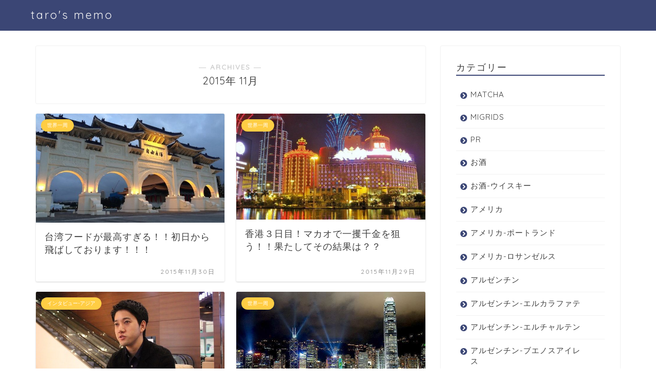

--- FILE ---
content_type: text/html; charset=UTF-8
request_url: https://suzutarog.com/entry/2015/11
body_size: 15001
content:
<!DOCTYPE html>
<html lang="ja">
<head prefix="og: http://ogp.me/ns# fb: http://ogp.me/ns/fb# article: http://ogp.me/ns/article#">
<meta charset="utf-8">
<meta http-equiv="X-UA-Compatible" content="IE=edge">
<meta name="viewport" content="width=device-width, initial-scale=1">
<!-- ここからOGP -->
<meta property="og:type" content="blog">
<meta property="og:description" content="">
<meta property="og:title" content="taro&#039;s memo｜すずたろうの雑記ブログです。海外旅行からライフハックまでを綴っています。">
<meta property="og:url" content="https://suzutarog.com">
<meta property="og:image" content="https://cdn-ak.f.st-hatena.com/images/fotolife/t/taro8138/20160105/20160105185624.jpg">
<meta property="og:site_name" content="taro&#039;s memo">
<meta property="fb:admins" content="">
<meta name="twitter:card" content="summary">
<!-- ここまでOGP --> 
<title>2015年11月の記事一覧｜taro&#039;s memo</title>
<link rel="shortcut icon" href="https://suzutarog.com/wp-content/themes/jin/favicon.ico">
<meta name='robots' content='max-image-preview:large' />
<link rel='dns-prefetch' href='//ajax.googleapis.com' />
<link rel='dns-prefetch' href='//cdnjs.cloudflare.com' />
<link rel='dns-prefetch' href='//use.fontawesome.com' />
<link rel='dns-prefetch' href='//s.w.org' />
<link rel="alternate" type="application/rss+xml" title="taro&#039;s memo &raquo; フィード" href="https://suzutarog.com/feed" />
<link rel="alternate" type="application/rss+xml" title="taro&#039;s memo &raquo; コメントフィード" href="https://suzutarog.com/comments/feed" />
<script type="text/javascript">
window._wpemojiSettings = {"baseUrl":"https:\/\/s.w.org\/images\/core\/emoji\/13.1.0\/72x72\/","ext":".png","svgUrl":"https:\/\/s.w.org\/images\/core\/emoji\/13.1.0\/svg\/","svgExt":".svg","source":{"concatemoji":"https:\/\/suzutarog.com\/wp-includes\/js\/wp-emoji-release.min.js?ver=5.9.12"}};
/*! This file is auto-generated */
!function(e,a,t){var n,r,o,i=a.createElement("canvas"),p=i.getContext&&i.getContext("2d");function s(e,t){var a=String.fromCharCode;p.clearRect(0,0,i.width,i.height),p.fillText(a.apply(this,e),0,0);e=i.toDataURL();return p.clearRect(0,0,i.width,i.height),p.fillText(a.apply(this,t),0,0),e===i.toDataURL()}function c(e){var t=a.createElement("script");t.src=e,t.defer=t.type="text/javascript",a.getElementsByTagName("head")[0].appendChild(t)}for(o=Array("flag","emoji"),t.supports={everything:!0,everythingExceptFlag:!0},r=0;r<o.length;r++)t.supports[o[r]]=function(e){if(!p||!p.fillText)return!1;switch(p.textBaseline="top",p.font="600 32px Arial",e){case"flag":return s([127987,65039,8205,9895,65039],[127987,65039,8203,9895,65039])?!1:!s([55356,56826,55356,56819],[55356,56826,8203,55356,56819])&&!s([55356,57332,56128,56423,56128,56418,56128,56421,56128,56430,56128,56423,56128,56447],[55356,57332,8203,56128,56423,8203,56128,56418,8203,56128,56421,8203,56128,56430,8203,56128,56423,8203,56128,56447]);case"emoji":return!s([10084,65039,8205,55357,56613],[10084,65039,8203,55357,56613])}return!1}(o[r]),t.supports.everything=t.supports.everything&&t.supports[o[r]],"flag"!==o[r]&&(t.supports.everythingExceptFlag=t.supports.everythingExceptFlag&&t.supports[o[r]]);t.supports.everythingExceptFlag=t.supports.everythingExceptFlag&&!t.supports.flag,t.DOMReady=!1,t.readyCallback=function(){t.DOMReady=!0},t.supports.everything||(n=function(){t.readyCallback()},a.addEventListener?(a.addEventListener("DOMContentLoaded",n,!1),e.addEventListener("load",n,!1)):(e.attachEvent("onload",n),a.attachEvent("onreadystatechange",function(){"complete"===a.readyState&&t.readyCallback()})),(n=t.source||{}).concatemoji?c(n.concatemoji):n.wpemoji&&n.twemoji&&(c(n.twemoji),c(n.wpemoji)))}(window,document,window._wpemojiSettings);
</script>
<style type="text/css">
img.wp-smiley,
img.emoji {
	display: inline !important;
	border: none !important;
	box-shadow: none !important;
	height: 1em !important;
	width: 1em !important;
	margin: 0 0.07em !important;
	vertical-align: -0.1em !important;
	background: none !important;
	padding: 0 !important;
}
</style>
	<link rel='stylesheet' id='wp-block-library-css'  href='https://suzutarog.com/wp-includes/css/dist/block-library/style.min.css?ver=5.9.12' type='text/css' media='all' />
<style id='global-styles-inline-css' type='text/css'>
body{--wp--preset--color--black: #000000;--wp--preset--color--cyan-bluish-gray: #abb8c3;--wp--preset--color--white: #ffffff;--wp--preset--color--pale-pink: #f78da7;--wp--preset--color--vivid-red: #cf2e2e;--wp--preset--color--luminous-vivid-orange: #ff6900;--wp--preset--color--luminous-vivid-amber: #fcb900;--wp--preset--color--light-green-cyan: #7bdcb5;--wp--preset--color--vivid-green-cyan: #00d084;--wp--preset--color--pale-cyan-blue: #8ed1fc;--wp--preset--color--vivid-cyan-blue: #0693e3;--wp--preset--color--vivid-purple: #9b51e0;--wp--preset--gradient--vivid-cyan-blue-to-vivid-purple: linear-gradient(135deg,rgba(6,147,227,1) 0%,rgb(155,81,224) 100%);--wp--preset--gradient--light-green-cyan-to-vivid-green-cyan: linear-gradient(135deg,rgb(122,220,180) 0%,rgb(0,208,130) 100%);--wp--preset--gradient--luminous-vivid-amber-to-luminous-vivid-orange: linear-gradient(135deg,rgba(252,185,0,1) 0%,rgba(255,105,0,1) 100%);--wp--preset--gradient--luminous-vivid-orange-to-vivid-red: linear-gradient(135deg,rgba(255,105,0,1) 0%,rgb(207,46,46) 100%);--wp--preset--gradient--very-light-gray-to-cyan-bluish-gray: linear-gradient(135deg,rgb(238,238,238) 0%,rgb(169,184,195) 100%);--wp--preset--gradient--cool-to-warm-spectrum: linear-gradient(135deg,rgb(74,234,220) 0%,rgb(151,120,209) 20%,rgb(207,42,186) 40%,rgb(238,44,130) 60%,rgb(251,105,98) 80%,rgb(254,248,76) 100%);--wp--preset--gradient--blush-light-purple: linear-gradient(135deg,rgb(255,206,236) 0%,rgb(152,150,240) 100%);--wp--preset--gradient--blush-bordeaux: linear-gradient(135deg,rgb(254,205,165) 0%,rgb(254,45,45) 50%,rgb(107,0,62) 100%);--wp--preset--gradient--luminous-dusk: linear-gradient(135deg,rgb(255,203,112) 0%,rgb(199,81,192) 50%,rgb(65,88,208) 100%);--wp--preset--gradient--pale-ocean: linear-gradient(135deg,rgb(255,245,203) 0%,rgb(182,227,212) 50%,rgb(51,167,181) 100%);--wp--preset--gradient--electric-grass: linear-gradient(135deg,rgb(202,248,128) 0%,rgb(113,206,126) 100%);--wp--preset--gradient--midnight: linear-gradient(135deg,rgb(2,3,129) 0%,rgb(40,116,252) 100%);--wp--preset--duotone--dark-grayscale: url('#wp-duotone-dark-grayscale');--wp--preset--duotone--grayscale: url('#wp-duotone-grayscale');--wp--preset--duotone--purple-yellow: url('#wp-duotone-purple-yellow');--wp--preset--duotone--blue-red: url('#wp-duotone-blue-red');--wp--preset--duotone--midnight: url('#wp-duotone-midnight');--wp--preset--duotone--magenta-yellow: url('#wp-duotone-magenta-yellow');--wp--preset--duotone--purple-green: url('#wp-duotone-purple-green');--wp--preset--duotone--blue-orange: url('#wp-duotone-blue-orange');--wp--preset--font-size--small: 13px;--wp--preset--font-size--medium: 20px;--wp--preset--font-size--large: 36px;--wp--preset--font-size--x-large: 42px;}.has-black-color{color: var(--wp--preset--color--black) !important;}.has-cyan-bluish-gray-color{color: var(--wp--preset--color--cyan-bluish-gray) !important;}.has-white-color{color: var(--wp--preset--color--white) !important;}.has-pale-pink-color{color: var(--wp--preset--color--pale-pink) !important;}.has-vivid-red-color{color: var(--wp--preset--color--vivid-red) !important;}.has-luminous-vivid-orange-color{color: var(--wp--preset--color--luminous-vivid-orange) !important;}.has-luminous-vivid-amber-color{color: var(--wp--preset--color--luminous-vivid-amber) !important;}.has-light-green-cyan-color{color: var(--wp--preset--color--light-green-cyan) !important;}.has-vivid-green-cyan-color{color: var(--wp--preset--color--vivid-green-cyan) !important;}.has-pale-cyan-blue-color{color: var(--wp--preset--color--pale-cyan-blue) !important;}.has-vivid-cyan-blue-color{color: var(--wp--preset--color--vivid-cyan-blue) !important;}.has-vivid-purple-color{color: var(--wp--preset--color--vivid-purple) !important;}.has-black-background-color{background-color: var(--wp--preset--color--black) !important;}.has-cyan-bluish-gray-background-color{background-color: var(--wp--preset--color--cyan-bluish-gray) !important;}.has-white-background-color{background-color: var(--wp--preset--color--white) !important;}.has-pale-pink-background-color{background-color: var(--wp--preset--color--pale-pink) !important;}.has-vivid-red-background-color{background-color: var(--wp--preset--color--vivid-red) !important;}.has-luminous-vivid-orange-background-color{background-color: var(--wp--preset--color--luminous-vivid-orange) !important;}.has-luminous-vivid-amber-background-color{background-color: var(--wp--preset--color--luminous-vivid-amber) !important;}.has-light-green-cyan-background-color{background-color: var(--wp--preset--color--light-green-cyan) !important;}.has-vivid-green-cyan-background-color{background-color: var(--wp--preset--color--vivid-green-cyan) !important;}.has-pale-cyan-blue-background-color{background-color: var(--wp--preset--color--pale-cyan-blue) !important;}.has-vivid-cyan-blue-background-color{background-color: var(--wp--preset--color--vivid-cyan-blue) !important;}.has-vivid-purple-background-color{background-color: var(--wp--preset--color--vivid-purple) !important;}.has-black-border-color{border-color: var(--wp--preset--color--black) !important;}.has-cyan-bluish-gray-border-color{border-color: var(--wp--preset--color--cyan-bluish-gray) !important;}.has-white-border-color{border-color: var(--wp--preset--color--white) !important;}.has-pale-pink-border-color{border-color: var(--wp--preset--color--pale-pink) !important;}.has-vivid-red-border-color{border-color: var(--wp--preset--color--vivid-red) !important;}.has-luminous-vivid-orange-border-color{border-color: var(--wp--preset--color--luminous-vivid-orange) !important;}.has-luminous-vivid-amber-border-color{border-color: var(--wp--preset--color--luminous-vivid-amber) !important;}.has-light-green-cyan-border-color{border-color: var(--wp--preset--color--light-green-cyan) !important;}.has-vivid-green-cyan-border-color{border-color: var(--wp--preset--color--vivid-green-cyan) !important;}.has-pale-cyan-blue-border-color{border-color: var(--wp--preset--color--pale-cyan-blue) !important;}.has-vivid-cyan-blue-border-color{border-color: var(--wp--preset--color--vivid-cyan-blue) !important;}.has-vivid-purple-border-color{border-color: var(--wp--preset--color--vivid-purple) !important;}.has-vivid-cyan-blue-to-vivid-purple-gradient-background{background: var(--wp--preset--gradient--vivid-cyan-blue-to-vivid-purple) !important;}.has-light-green-cyan-to-vivid-green-cyan-gradient-background{background: var(--wp--preset--gradient--light-green-cyan-to-vivid-green-cyan) !important;}.has-luminous-vivid-amber-to-luminous-vivid-orange-gradient-background{background: var(--wp--preset--gradient--luminous-vivid-amber-to-luminous-vivid-orange) !important;}.has-luminous-vivid-orange-to-vivid-red-gradient-background{background: var(--wp--preset--gradient--luminous-vivid-orange-to-vivid-red) !important;}.has-very-light-gray-to-cyan-bluish-gray-gradient-background{background: var(--wp--preset--gradient--very-light-gray-to-cyan-bluish-gray) !important;}.has-cool-to-warm-spectrum-gradient-background{background: var(--wp--preset--gradient--cool-to-warm-spectrum) !important;}.has-blush-light-purple-gradient-background{background: var(--wp--preset--gradient--blush-light-purple) !important;}.has-blush-bordeaux-gradient-background{background: var(--wp--preset--gradient--blush-bordeaux) !important;}.has-luminous-dusk-gradient-background{background: var(--wp--preset--gradient--luminous-dusk) !important;}.has-pale-ocean-gradient-background{background: var(--wp--preset--gradient--pale-ocean) !important;}.has-electric-grass-gradient-background{background: var(--wp--preset--gradient--electric-grass) !important;}.has-midnight-gradient-background{background: var(--wp--preset--gradient--midnight) !important;}.has-small-font-size{font-size: var(--wp--preset--font-size--small) !important;}.has-medium-font-size{font-size: var(--wp--preset--font-size--medium) !important;}.has-large-font-size{font-size: var(--wp--preset--font-size--large) !important;}.has-x-large-font-size{font-size: var(--wp--preset--font-size--x-large) !important;}
</style>
<link rel='stylesheet' id='parent-style-css'  href='https://suzutarog.com/wp-content/themes/jin/style.css?ver=5.9.12' type='text/css' media='all' />
<link rel='stylesheet' id='theme-style-css'  href='https://suzutarog.com/wp-content/themes/jin-child/style.css?ver=5.9.12' type='text/css' media='all' />
<link rel='stylesheet' id='fontawesome-style-css'  href='https://use.fontawesome.com/releases/v5.0.1/css/all.css?ver=5.9.12' type='text/css' media='all' />
<link rel='stylesheet' id='swiper-style-css'  href='https://cdnjs.cloudflare.com/ajax/libs/Swiper/4.0.7/css/swiper.min.css?ver=5.9.12' type='text/css' media='all' />
<link rel="https://api.w.org/" href="https://suzutarog.com/wp-json/" />	<style type="text/css">
		#wrapper{
						background-color: #fff;
						background-image: url();
		}
		.related-entry-headline-text span:before,
		#comment-title span:before,
		#reply-title span:before{
			background-color: #3b4675;
			border-color: #3b4675!important;
		}
		footer,
		#breadcrumb:after,
		#page-top a{	
			background-color: #3b4675;
		}
		.footer-inner a,
		#copyright,
		#copyright-center{
			border-color: #fff!important;
			color: #fff!important;
		}
		#footer-widget-area
		{
			border-color: #fff!important;
		}
		.page-top-footer a{
			color: #3b4675!important;
		}
				#breadcrumb ul li,
		#breadcrumb ul li a{
			color: #3b4675!important;
		}
		
		body,
		a,
		a:link,
		a:visited{
			color: #3e3e3e;
		}
		a:hover{
			color: #008db7;
		}
				.widget_nav_menu ul > li > a:before,
		.widget_categories ul > li > a:before,
		.widget_archive form:after,
		.widget_categories form:after,
		.widget_nav_menu ul > li > ul.sub-menu > li > a:before,
		.widget_categories ul > li > .children > li > a:before,
		.widget_nav_menu ul > li > ul.sub-menu > li > ul.sub-menu li > a:before,
		.widget_categories ul > li > .children > li > .children li > a:before{
			color: #3b4675;
		}
		footer .footer-widget,
		footer .footer-widget a,
		footer .footer-widget ul li,
		.footer-widget.widget_nav_menu ul > li > a:before,
		.footer-widget.widget_categories ul > li > a:before{
			color: #fff!important;
			border-color: #fff!important;
		}
		footer .footer-widget .widgettitle{
			color: #fff!important;
			border-color: #ffcd44!important;
		}
		footer .widget_nav_menu ul .children .children li a:before,
		footer .widget_categories ul .children .children li a:before{
			background-color: #fff!important;
		}
		#drawernav a:hover,
		.post-list-title,
		#prev-next p,
		#toc_container .toc_list li a{
			color: #3e3e3e!important;
		}
		#header-box{
			background-color: #3b4675;
		}
		.pickup-contents:before{
			background-color: #3b4675!important;
		}
		.main-image-text{
			color: #555;
		}
		.main-image-text-sub{
			color: #555;
		}
		
						#site-info{
			padding-top: 15px!important;
			padding-bottom: 15px!important;
		}
				
		#site-info span a{
			color: #f4f4f4!important;
		}
		
				#headmenu .headsns .line a svg{
			fill: #f4f4f4!important;
		}
		#headmenu .headsns a,
		#headmenu{
			color: #f4f4f4!important;
			border-color:#f4f4f4!important;
		}
						.profile-follow .line-sns a svg{
			fill: #3b4675!important;
		}
		.profile-follow .line-sns a:hover svg{
			fill: #ffcd44!important;
		}
		.profile-follow a{
			color: #3b4675!important;
			border-color:#3b4675!important;
		}
		.profile-follow a:hover,
		#headmenu .headsns a:hover{
			color:#ffcd44!important;
			border-color:#ffcd44!important;
		}
				.search-box:hover{
			color:#ffcd44!important;
			border-color:#ffcd44!important;
		}
				#header #headmenu .headsns .line a:hover svg{
			fill:#ffcd44!important;
		}
		.cps-icon-bar,
		#navtoggle:checked + .sp-menu-open .cps-icon-bar{
			background-color: #f4f4f4;
		}
		#nav-container{
			background-color: #fff;
		}
		#drawernav ul.menu-box > li > a,
		#drawernav2 ul.menu-box > li > a,
		#drawernav3 ul.menu-box > li > a,
		#drawernav4 ul.menu-box > li > a,
		#drawernav5 ul.menu-box > li > a,
		#drawernav ul.menu-box > li.menu-item-has-children:after,
		#drawernav2 ul.menu-box > li.menu-item-has-children:after,
		#drawernav3 ul.menu-box > li.menu-item-has-children:after,
		#drawernav4 ul.menu-box > li.menu-item-has-children:after,
		#drawernav5 ul.menu-box > li.menu-item-has-children:after{
			color: #f4f4f4!important;
		}
		#drawernav ul.menu-box li a,
		#drawernav2 ul.menu-box li a,
		#drawernav3 ul.menu-box li a,
		#drawernav4 ul.menu-box li a,
		#drawernav5 ul.menu-box li a{
			font-size: 14px!important;
		}
		#drawernav3 ul.menu-box > li{
			color: #3e3e3e!important;
		}
		#drawernav4 .menu-box > .menu-item > a:after,
		#drawernav3 .menu-box > .menu-item > a:after,
		#drawernav .menu-box > .menu-item > a:after{
			background-color: #f4f4f4!important;
		}
		#drawernav2 .menu-box > .menu-item:hover,
		#drawernav5 .menu-box > .menu-item:hover{
			border-top-color: #3b4675!important;
		}
				.cps-info-bar a{
			background-color: #ffcd44!important;
		}
				@media (min-width: 768px) {
			.post-list-mag .post-list-item:not(:nth-child(2n)){
				margin-right: 2.6%;
			}
		}
				@media (min-width: 768px) {
			#tab-1:checked ~ .tabBtn-mag li [for="tab-1"]:after,
			#tab-2:checked ~ .tabBtn-mag li [for="tab-2"]:after,
			#tab-3:checked ~ .tabBtn-mag li [for="tab-3"]:after,
			#tab-4:checked ~ .tabBtn-mag li [for="tab-4"]:after{
				border-top-color: #3b4675!important;
			}
			.tabBtn-mag label{
				border-bottom-color: #3b4675!important;
			}
		}
		#tab-1:checked ~ .tabBtn-mag li [for="tab-1"],
		#tab-2:checked ~ .tabBtn-mag li [for="tab-2"],
		#tab-3:checked ~ .tabBtn-mag li [for="tab-3"],
		#tab-4:checked ~ .tabBtn-mag li [for="tab-4"],
		#prev-next a.next:after,
		#prev-next a.prev:after{
			
			background-color: #3b4675!important;
		}
		
		.swiper-slide .post-list-cat,
		.post-list-mag .post-list-cat,
		.post-list-mag3col .post-list-cat,
		.swiper-pagination-bullet-active,
		.pickup-cat,
		.post-list .post-list-cat,
		.more-cat-button a:hover span:before,
		#breadcrumb .bcHome a:hover span:before,
		.popular-item:nth-child(1) .pop-num,
		.popular-item:nth-child(2) .pop-num,
		.popular-item:nth-child(3) .pop-num{
			background-color: #ffcd44!important;
		}
		.sidebar-btn a,
		.profile-sns-menu{
			background-color: #ffcd44!important;
		}
		.sp-sns-menu a,
		.pickup-contents-box a:hover .pickup-title{
			border-color: #3b4675!important;
			color: #3b4675!important;
		}
				.pro-line svg{
			fill: #3b4675!important;
		}
		.cps-post-cat a,
		.meta-cat,
		.popular-cat{
			background-color: #ffcd44!important;
			border-color: #ffcd44!important;
		}
		.tagicon,
		.tag-box a,
		#toc_container .toc_list > li,
		#toc_container .toc_title{
			color: #3b4675!important;
		}
		.tag-box a,
		#toc_container:before{
			border-color: #3b4675!important;
		}
		.cps-post-cat a:hover{
			color: #008db7!important;
		}
		.pagination li:not([class*="current"]) a:hover,
		.widget_tag_cloud a:hover{
			background-color: #3b4675!important;
		}
		.nextpage a:hover span {
			color: #3b4675!important;
			border-color: #3b4675!important;
		}
		.cta-content:before{
			background-color: #6FBFCA!important;
		}
		.cta-text,
		.info-title{
			color: #fff!important;
		}
		#footer-widget-area.footer_style1 .widgettitle{
			border-color: #ffcd44!important;
		}
		.sidebar_style1 .widgettitle,
		.sidebar_style5 .widgettitle{
			border-color: #3b4675!important;
		}
		.sidebar_style2 .widgettitle,
		.sidebar_style4 .widgettitle,
		.sidebar_style6 .widgettitle{
			background-color: #3b4675!important;
		}
		
		.tn-logo-size{
			font-size: 160%!important;
		}
		.tn-logo-size img{
			width: 160%!important;
		}
		.sp-logo-size{
			font-size: 100%!important;
		}
		.sp-logo-size img{
			width: 100%!important;
		}
				.cps-post-main ul > li:before,
		.cps-post-main ol > li:before{
			background-color: #ffcd44!important;
		}
		.profile-card .profile-title{
			background-color: #3b4675!important;
		}
		.profile-card{
			border-color: #3b4675!important;
		}
		.cps-post-main a{
			color:#008db7;
		}
		.cps-post-main .marker{
			background: -webkit-linear-gradient( transparent 60%, #ffcedb 0% ) ;
			background: linear-gradient( transparent 60%, #ffcedb 0% ) ;
		}
		.cps-post-main .marker2{
			background: -webkit-linear-gradient( transparent 60%, #a9eaf2 0% ) ;
			background: linear-gradient( transparent 60%, #a9eaf2 0% ) ;
		}
		
		
		.simple-box1{
			border-color:#ef9b9b!important;
		}
		.simple-box2{
			border-color:#f2bf7d!important;
		}
		.simple-box3{
			border-color:#b5e28a!important;
		}
		.simple-box4{
			border-color:#7badd8!important;
		}
		.simple-box4:before{
			background-color: #7badd8;
		}
		.simple-box5{
			border-color:#e896c7!important;
		}
		.simple-box5:before{
			background-color: #e896c7;
		}
		.simple-box6{
			background-color:#fffdef!important;
		}
		.simple-box7{
			border-color:#def1f9!important;
		}
		.simple-box7:before{
			background-color:#def1f9!important;
		}
		.simple-box8{
			border-color:#96ddc1!important;
		}
		.simple-box8:before{
			background-color:#96ddc1!important;
		}
		.simple-box9:before{
			background-color:#e1c0e8!important;
		}
		.simple-box9:after{
			border-color:#e1c0e8 #e1c0e8 #fff #fff!important;
		}
		
		.kaisetsu-box1:before,
		.kaisetsu-box1-title{
			background-color:#ffb49e!important;
		}
		.kaisetsu-box2{
			border-color:#89c2f4!important;
		}
		.kaisetsu-box2-title{
			background-color:#89c2f4!important;
		}
		.kaisetsu-box4{
			border-color:#ea91a9!important;
		}
		.kaisetsu-box4-title{
			background-color:#ea91a9!important;
		}
		.kaisetsu-box5:before{
			background-color:#57b3ba!important;
		}
		.kaisetsu-box5-title{
			background-color:#57b3ba!important;
		}
		
		.concept-box1{
			border-color:#85db8f!important;
		}
		.concept-box1:after{
			background-color:#85db8f!important;
		}
		.concept-box1:before{
			content:"ポイント"!important;
			color:#85db8f!important;
		}
		.concept-box2{
			border-color:#f7cf6a!important;
		}
		.concept-box2:after{
			background-color:#f7cf6a!important;
		}
		.concept-box2:before{
			content:"注意点"!important;
			color:#f7cf6a!important;
		}
		.concept-box3{
			border-color:#86cee8!important;
		}
		.concept-box3:after{
			background-color:#86cee8!important;
		}
		.concept-box3:before{
			content:"良い例"!important;
			color:#86cee8!important;
		}
		.concept-box4{
			border-color:#ed8989!important;
		}
		.concept-box4:after{
			background-color:#ed8989!important;
		}
		.concept-box4:before{
			content:"悪い例"!important;
			color:#ed8989!important;
		}
		.concept-box5{
			border-color:#9e9e9e!important;
		}
		.concept-box5:after{
			background-color:#9e9e9e!important;
		}
		.concept-box5:before{
			content:"参考"!important;
			color:#9e9e9e!important;
		}
		.concept-box6{
			border-color:#8eaced!important;
		}
		.concept-box6:after{
			background-color:#8eaced!important;
		}
		.concept-box6:before{
			content:"メモ"!important;
			color:#8eaced!important;
		}
		
		.innerlink-box1,
		.blog-card{
			border-color:#73bc9b!important;
		}
		.innerlink-box1-title{
			background-color:#73bc9b!important;
			border-color:#73bc9b!important;
		}
		.innerlink-box1:before,
		.blog-card-hl-box{
			background-color:#73bc9b!important;
		}
		
		.color-button01 a,
		.color-button01 a:hover,
		.color-button01:before{
			background-color: #008db7!important;
		}
		.top-image-btn-color a,
		.top-image-btn-color a:hover,
		.top-image-btn-color:before{
			background-color: #ffcd44!important;
		}
		.color-button02 a,
		.color-button02 a:hover,
		.color-button02:before{
			background-color: #d9333f!important;
		}
		
		.color-button01-big a,
		.color-button01-big a:hover,
		.color-button01-big:before{
			background-color: #3296d1!important;
		}
		.color-button01-big a,
		.color-button01-big:before{
			border-radius: 5px!important;
		}
		.color-button01-big a{
			padding-top: 20px!important;
			padding-bottom: 20px!important;
		}
		
		.color-button02-big a,
		.color-button02-big a:hover,
		.color-button02-big:before{
			background-color: #83d159!important;
		}
		.color-button02-big a,
		.color-button02-big:before{
			border-radius: 5px!important;
		}
		.color-button02-big a{
			padding-top: 20px!important;
			padding-bottom: 20px!important;
		}
				.color-button01-big{
			width: 75%!important;
		}
		.color-button02-big{
			width: 75%!important;
		}
				
		
					.top-image-btn-color:before,
			.color-button01:before,
			.color-button02:before,
			.color-button01-big:before,
			.color-button02-big:before{
				bottom: -1px;
				left: -1px;
				width: 100%;
				height: 100%;
				border-radius: 6px;
				box-shadow: 0px 1px 5px 0px rgba(0, 0, 0, 0.25);
				-webkit-transition: all .4s;
				transition: all .4s;
			}
			.top-image-btn-color a:hover,
			.color-button01 a:hover,
			.color-button02 a:hover,
			.color-button01-big a:hover,
			.color-button02-big a:hover{
				-webkit-transform: translateY(2px);
				transform: translateY(2px);
				-webkit-filter: brightness(0.95);
				 filter: brightness(0.95);
			}
			.top-image-btn-color:hover:before,
			.color-button01:hover:before,
			.color-button02:hover:before,
			.color-button01-big:hover:before,
			.color-button02-big:hover:before{
				-webkit-transform: translateY(2px);
				transform: translateY(2px);
				box-shadow: none!important;
			}
				
		.h2-style01 h2,
		.h2-style02 h2:before,
		.h2-style03 h2,
		.h2-style04 h2:before,
		.h2-style05 h2,
		.h2-style07 h2:before,
		.h2-style07 h2:after,
		.h3-style03 h3:before,
		.h3-style02 h3:before,
		.h3-style05 h3:before,
		.h3-style07 h3:before,
		.h2-style08 h2:after,
		.h2-style10 h2:before,
		.h2-style10 h2:after,
		.h3-style02 h3:after,
		.h4-style02 h4:before{
			background-color: #3b4675!important;
		}
		.h3-style01 h3,
		.h3-style04 h3,
		.h3-style05 h3,
		.h3-style06 h3,
		.h4-style01 h4,
		.h2-style02 h2,
		.h2-style08 h2,
		.h2-style08 h2:before,
		.h2-style09 h2,
		.h4-style03 h4{
			border-color: #3b4675!important;
		}
		.h2-style05 h2:before{
			border-top-color: #3b4675!important;
		}
		.h2-style06 h2:before,
		.sidebar_style3 .widgettitle:after{
			background-image: linear-gradient(
				-45deg,
				transparent 25%,
				#3b4675 25%,
				#3b4675 50%,
				transparent 50%,
				transparent 75%,
				#3b4675 75%,
				#3b4675			);
		}
				
		@media all and (-ms-high-contrast:none){
			*::-ms-backdrop, .color-button01:before,
			.color-button02:before,
			.color-button01-big:before,
			.color-button02-big:before{
				background-color: #595857!important;
			}
		}
		
	</style>
<link rel="next" href="https://suzutarog.com/entry/2015/11/page/2" />
<style type="text/css">.recentcomments a{display:inline !important;padding:0 !important;margin:0 !important;}</style>    
<meta name="google-site-verification" content="bwuuHiTP9iYer5mr3Rkh9sbBtxK2hckmmWRK0KST804" />
</head>
<body class="archive date" id="nofont-style">
<div id="wrapper">

		
	
	<!--ヘッダー-->
	
			<div id="header-box" class="tn_on header-box animate">
	<div id="header" class="header-type1 header animate">
		
		<div id="site-info" class="ef">
												<span class="tn-logo-size"><a href='https://suzutarog.com/' title='taro&#039;s memo' rel='home'>taro&#039;s memo</a></span>
									</div>

		
	
			</div>
	
		
</div>


<div id="scroll-content" class="animate">

				
	<!--ヘッダー-->

	<div class="clearfix"></div>

						
	<div id="contents">
		
		<!--メインコンテンツ-->
		<main id="main-contents" class="main-contents article_style1 animate" itemscope itemtype="https://schema.org/Blog">
			<section class="cps-post-box hentry">
				<header class="archive-post-header">
											<span class="archive-title-sub ef">― ARCHIVES ―</span>
						<h1 class="archive-title entry-title" itemprop="headline">2015年&nbsp;11月</h1>
									</header>
			</section>

			<section class="entry-content archive-box">
				<div class="toppost-list-box-simple">

	<div class="post-list-mag">
				<article class="post-list-item" itemscope itemtype="https://schema.org/BlogPosting">
	<a class="post-list-link" rel="bookmark" href="https://suzutarog.com/entry/20151130161118" itemprop='mainEntityOfPage'>
		<div class="post-list-inner">
			<div class="post-list-thumb" itemprop="image" itemscope itemtype="https://schema.org/ImageObject">
									<img src="https://suzutarog.com/wp-content/uploads/hatena/20160105183736-622x360.jpg" class="attachment-small_size size-small_size wp-post-image" alt="" />					<meta itemprop="url" content="https://suzutarog.com/wp-content/uploads/hatena/20160105183736-622x360.jpg">
					<meta itemprop="width" content="480">
					<meta itemprop="height" content="270">
							</div>
			<div class="post-list-meta vcard">
								<span class="post-list-cat category-%e4%b8%96%e7%95%8c%e4%b8%80%e5%91%a8" style="background-color:!important;" itemprop="keywords">世界一周</span>
				
				<h2 class="post-list-title entry-title" itemprop="headline">台湾フードが最高すぎる！！初日から飛ばしております！！！</h2>

									<span class="post-list-date date updated ef" itemprop="datePublished dateModified" datetime="2015-11-30" content="2015-11-30">2015年11月30日</span>
				
				<span class="writer fn" itemprop="author" itemscope itemtype="http://schema.org/Person"><span itemprop="name">suzutarog</span></span>

				<div class="post-list-publisher" itemprop="publisher" itemscope itemtype="https://schema.org/Organization">
					<span itemprop="logo" itemscope itemtype="https://schema.org/ImageObject">
					   <span itemprop="url" content="">
						  <img src="">
					   </span>
					</span>
					<span itemprop="name">taro&#039;s memo</span>
				</div>
			</div>
		</div>
	</a>
</article>				<article class="post-list-item" itemscope itemtype="https://schema.org/BlogPosting">
	<a class="post-list-link" rel="bookmark" href="https://suzutarog.com/entry/20151129151143" itemprop='mainEntityOfPage'>
		<div class="post-list-inner">
			<div class="post-list-thumb" itemprop="image" itemscope itemtype="https://schema.org/ImageObject">
									<img src="https://suzutarog.com/wp-content/uploads/hatena/20160105183744-640x360.jpg" class="attachment-small_size size-small_size wp-post-image" alt="" loading="lazy" srcset="https://suzutarog.com/wp-content/uploads/hatena/20160105183744-640x360.jpg 640w, https://suzutarog.com/wp-content/uploads/hatena/20160105183744-320x180.jpg 320w" sizes="(max-width: 640px) 100vw, 640px" />					<meta itemprop="url" content="https://suzutarog.com/wp-content/uploads/hatena/20160105183744-640x360.jpg">
					<meta itemprop="width" content="480">
					<meta itemprop="height" content="270">
							</div>
			<div class="post-list-meta vcard">
								<span class="post-list-cat category-%e4%b8%96%e7%95%8c%e4%b8%80%e5%91%a8" style="background-color:!important;" itemprop="keywords">世界一周</span>
				
				<h2 class="post-list-title entry-title" itemprop="headline">香港３日目！マカオで一攫千金を狙う！！果たしてその結果は？？</h2>

									<span class="post-list-date date updated ef" itemprop="datePublished dateModified" datetime="2015-11-29" content="2015-11-29">2015年11月29日</span>
				
				<span class="writer fn" itemprop="author" itemscope itemtype="http://schema.org/Person"><span itemprop="name">suzutarog</span></span>

				<div class="post-list-publisher" itemprop="publisher" itemscope itemtype="https://schema.org/Organization">
					<span itemprop="logo" itemscope itemtype="https://schema.org/ImageObject">
					   <span itemprop="url" content="">
						  <img src="">
					   </span>
					</span>
					<span itemprop="name">taro&#039;s memo</span>
				</div>
			</div>
		</div>
	</a>
</article>				<article class="post-list-item" itemscope itemtype="https://schema.org/BlogPosting">
	<a class="post-list-link" rel="bookmark" href="https://suzutarog.com/entry/20151128061128" itemprop='mainEntityOfPage'>
		<div class="post-list-inner">
			<div class="post-list-thumb" itemprop="image" itemscope itemtype="https://schema.org/ImageObject">
									<img src="https://suzutarog.com/wp-content/uploads/hatena/20160105183749-640x360.jpg" class="attachment-small_size size-small_size wp-post-image" alt="" loading="lazy" srcset="https://suzutarog.com/wp-content/uploads/hatena/20160105183749-640x360.jpg 640w, https://suzutarog.com/wp-content/uploads/hatena/20160105183749-320x180.jpg 320w" sizes="(max-width: 640px) 100vw, 640px" />					<meta itemprop="url" content="https://suzutarog.com/wp-content/uploads/hatena/20160105183749-640x360.jpg">
					<meta itemprop="width" content="480">
					<meta itemprop="height" content="270">
							</div>
			<div class="post-list-meta vcard">
								<span class="post-list-cat category-%e3%82%a4%e3%83%b3%e3%82%bf%e3%83%93%e3%83%a5%e3%83%bc-%e3%82%a2%e3%82%b8%e3%82%a2" style="background-color:!important;" itemprop="keywords">インタビュー-アジア</span>
				
				<h2 class="post-list-title entry-title" itemprop="headline">「24歳で独立。学生時代に学んだものだからこそ、韓国語を使って勝負がしたかった。」Seoul Japan Media代表 田中政道さん</h2>

									<span class="post-list-date date updated ef" itemprop="datePublished dateModified" datetime="2015-11-28" content="2015-11-28">2015年11月28日</span>
				
				<span class="writer fn" itemprop="author" itemscope itemtype="http://schema.org/Person"><span itemprop="name">suzutarog</span></span>

				<div class="post-list-publisher" itemprop="publisher" itemscope itemtype="https://schema.org/Organization">
					<span itemprop="logo" itemscope itemtype="https://schema.org/ImageObject">
					   <span itemprop="url" content="">
						  <img src="">
					   </span>
					</span>
					<span itemprop="name">taro&#039;s memo</span>
				</div>
			</div>
		</div>
	</a>
</article>				<article class="post-list-item" itemscope itemtype="https://schema.org/BlogPosting">
	<a class="post-list-link" rel="bookmark" href="https://suzutarog.com/entry/20151127111100" itemprop='mainEntityOfPage'>
		<div class="post-list-inner">
			<div class="post-list-thumb" itemprop="image" itemscope itemtype="https://schema.org/ImageObject">
									<img src="https://suzutarog.com/wp-content/uploads/hatena/20160105183752-640x360.jpg" class="attachment-small_size size-small_size wp-post-image" alt="" loading="lazy" srcset="https://suzutarog.com/wp-content/uploads/hatena/20160105183752-640x360.jpg 640w, https://suzutarog.com/wp-content/uploads/hatena/20160105183752-320x180.jpg 320w" sizes="(max-width: 640px) 100vw, 640px" />					<meta itemprop="url" content="https://suzutarog.com/wp-content/uploads/hatena/20160105183752-640x360.jpg">
					<meta itemprop="width" content="480">
					<meta itemprop="height" content="270">
							</div>
			<div class="post-list-meta vcard">
								<span class="post-list-cat category-%e4%b8%96%e7%95%8c%e4%b8%80%e5%91%a8" style="background-color:!important;" itemprop="keywords">世界一周</span>
				
				<h2 class="post-list-title entry-title" itemprop="headline">さらば中国、こんにちは！香港！！！ 香港に来たら眠れない！！！</h2>

									<span class="post-list-date date updated ef" itemprop="datePublished dateModified" datetime="2015-11-27" content="2015-11-27">2015年11月27日</span>
				
				<span class="writer fn" itemprop="author" itemscope itemtype="http://schema.org/Person"><span itemprop="name">suzutarog</span></span>

				<div class="post-list-publisher" itemprop="publisher" itemscope itemtype="https://schema.org/Organization">
					<span itemprop="logo" itemscope itemtype="https://schema.org/ImageObject">
					   <span itemprop="url" content="">
						  <img src="">
					   </span>
					</span>
					<span itemprop="name">taro&#039;s memo</span>
				</div>
			</div>
		</div>
	</a>
</article>				<article class="post-list-item" itemscope itemtype="https://schema.org/BlogPosting">
	<a class="post-list-link" rel="bookmark" href="https://suzutarog.com/entry/20151125041124" itemprop='mainEntityOfPage'>
		<div class="post-list-inner">
			<div class="post-list-thumb" itemprop="image" itemscope itemtype="https://schema.org/ImageObject">
									<img src="https://suzutarog.com/wp-content/uploads/hatena/20160105183803-622x360.jpg" class="attachment-small_size size-small_size wp-post-image" alt="" loading="lazy" />					<meta itemprop="url" content="https://suzutarog.com/wp-content/uploads/hatena/20160105183803-622x360.jpg">
					<meta itemprop="width" content="480">
					<meta itemprop="height" content="270">
							</div>
			<div class="post-list-meta vcard">
								<span class="post-list-cat category-%e3%82%a4%e3%83%b3%e3%82%bf%e3%83%93%e3%83%a5%e3%83%bc-%e3%82%a2%e3%82%b8%e3%82%a2" style="background-color:!important;" itemprop="keywords">インタビュー-アジア</span>
				
				<h2 class="post-list-title entry-title" itemprop="headline">「海外に出たくなければ出なければ良い、その分すでに出ている人たちが目立つことできるから」JCREATiON Managing Director 清弘文哉さん</h2>

									<span class="post-list-date date updated ef" itemprop="datePublished dateModified" datetime="2015-11-25" content="2015-11-25">2015年11月25日</span>
				
				<span class="writer fn" itemprop="author" itemscope itemtype="http://schema.org/Person"><span itemprop="name">suzutarog</span></span>

				<div class="post-list-publisher" itemprop="publisher" itemscope itemtype="https://schema.org/Organization">
					<span itemprop="logo" itemscope itemtype="https://schema.org/ImageObject">
					   <span itemprop="url" content="">
						  <img src="">
					   </span>
					</span>
					<span itemprop="name">taro&#039;s memo</span>
				</div>
			</div>
		</div>
	</a>
</article>				<article class="post-list-item" itemscope itemtype="https://schema.org/BlogPosting">
	<a class="post-list-link" rel="bookmark" href="https://suzutarog.com/entry/20151124101133" itemprop='mainEntityOfPage'>
		<div class="post-list-inner">
			<div class="post-list-thumb" itemprop="image" itemscope itemtype="https://schema.org/ImageObject">
									<img src="https://suzutarog.com/wp-content/uploads/hatena/20160105191239-520x360.jpg" class="attachment-small_size size-small_size wp-post-image" alt="" loading="lazy" />					<meta itemprop="url" content="https://suzutarog.com/wp-content/uploads/hatena/20160105191239-520x360.jpg">
					<meta itemprop="width" content="480">
					<meta itemprop="height" content="270">
							</div>
			<div class="post-list-meta vcard">
								<span class="post-list-cat category-%e4%b8%96%e7%95%8c%e4%b8%80%e5%91%a8" style="background-color:!important;" itemprop="keywords">世界一周</span>
				
				<h2 class="post-list-title entry-title" itemprop="headline">海外ノマド女子で有名な豊永奈帆子さんに会ってきた！！</h2>

									<span class="post-list-date date updated ef" itemprop="datePublished dateModified" datetime="2015-11-24" content="2015-11-24">2015年11月24日</span>
				
				<span class="writer fn" itemprop="author" itemscope itemtype="http://schema.org/Person"><span itemprop="name">suzutarog</span></span>

				<div class="post-list-publisher" itemprop="publisher" itemscope itemtype="https://schema.org/Organization">
					<span itemprop="logo" itemscope itemtype="https://schema.org/ImageObject">
					   <span itemprop="url" content="">
						  <img src="">
					   </span>
					</span>
					<span itemprop="name">taro&#039;s memo</span>
				</div>
			</div>
		</div>
	</a>
</article>				<article class="post-list-item" itemscope itemtype="https://schema.org/BlogPosting">
	<a class="post-list-link" rel="bookmark" href="https://suzutarog.com/entry/20151123061130" itemprop='mainEntityOfPage'>
		<div class="post-list-inner">
			<div class="post-list-thumb" itemprop="image" itemscope itemtype="https://schema.org/ImageObject">
									<img src="https://suzutarog.com/wp-content/uploads/hatena/20160105183804-640x360.jpg" class="attachment-small_size size-small_size wp-post-image" alt="" loading="lazy" srcset="https://suzutarog.com/wp-content/uploads/hatena/20160105183804-640x360.jpg 640w, https://suzutarog.com/wp-content/uploads/hatena/20160105183804-320x180.jpg 320w" sizes="(max-width: 640px) 100vw, 640px" />					<meta itemprop="url" content="https://suzutarog.com/wp-content/uploads/hatena/20160105183804-640x360.jpg">
					<meta itemprop="width" content="480">
					<meta itemprop="height" content="270">
							</div>
			<div class="post-list-meta vcard">
								<span class="post-list-cat category-%e4%b8%96%e7%95%8c%e4%b8%80%e5%91%a8" style="background-color:!important;" itemprop="keywords">世界一周</span>
				
				<h2 class="post-list-title entry-title" itemprop="headline">上海に住む日本人の飲み会に参加したら、想像以上のパワーに圧倒された！</h2>

									<span class="post-list-date date updated ef" itemprop="datePublished dateModified" datetime="2015-11-23" content="2015-11-23">2015年11月23日</span>
				
				<span class="writer fn" itemprop="author" itemscope itemtype="http://schema.org/Person"><span itemprop="name">suzutarog</span></span>

				<div class="post-list-publisher" itemprop="publisher" itemscope itemtype="https://schema.org/Organization">
					<span itemprop="logo" itemscope itemtype="https://schema.org/ImageObject">
					   <span itemprop="url" content="">
						  <img src="">
					   </span>
					</span>
					<span itemprop="name">taro&#039;s memo</span>
				</div>
			</div>
		</div>
	</a>
</article>				<article class="post-list-item" itemscope itemtype="https://schema.org/BlogPosting">
	<a class="post-list-link" rel="bookmark" href="https://suzutarog.com/entry/20151121091105" itemprop='mainEntityOfPage'>
		<div class="post-list-inner">
			<div class="post-list-thumb" itemprop="image" itemscope itemtype="https://schema.org/ImageObject">
									<img src="https://suzutarog.com/wp-content/uploads/hatena/20160105183810-640x360.jpg" class="attachment-small_size size-small_size wp-post-image" alt="" loading="lazy" srcset="https://suzutarog.com/wp-content/uploads/hatena/20160105183810-640x360.jpg 640w, https://suzutarog.com/wp-content/uploads/hatena/20160105183810-320x180.jpg 320w" sizes="(max-width: 640px) 100vw, 640px" />					<meta itemprop="url" content="https://suzutarog.com/wp-content/uploads/hatena/20160105183810-640x360.jpg">
					<meta itemprop="width" content="480">
					<meta itemprop="height" content="270">
							</div>
			<div class="post-list-meta vcard">
								<span class="post-list-cat category-%e4%b8%96%e7%95%8c%e4%b8%80%e5%91%a8" style="background-color:!important;" itemprop="keywords">世界一周</span>
				
				<h2 class="post-list-title entry-title" itemprop="headline">海外駐在員のお家に居候させてもらったら、豪華すぎてやばかった！！</h2>

									<span class="post-list-date date updated ef" itemprop="datePublished dateModified" datetime="2015-11-21" content="2015-11-21">2015年11月21日</span>
				
				<span class="writer fn" itemprop="author" itemscope itemtype="http://schema.org/Person"><span itemprop="name">suzutarog</span></span>

				<div class="post-list-publisher" itemprop="publisher" itemscope itemtype="https://schema.org/Organization">
					<span itemprop="logo" itemscope itemtype="https://schema.org/ImageObject">
					   <span itemprop="url" content="">
						  <img src="">
					   </span>
					</span>
					<span itemprop="name">taro&#039;s memo</span>
				</div>
			</div>
		</div>
	</a>
</article>				<article class="post-list-item" itemscope itemtype="https://schema.org/BlogPosting">
	<a class="post-list-link" rel="bookmark" href="https://suzutarog.com/entry/20151119191126" itemprop='mainEntityOfPage'>
		<div class="post-list-inner">
			<div class="post-list-thumb" itemprop="image" itemscope itemtype="https://schema.org/ImageObject">
									<img src="https://suzutarog.com/wp-content/uploads/hatena/20160105183815-622x360.jpg" class="attachment-small_size size-small_size wp-post-image" alt="" loading="lazy" />					<meta itemprop="url" content="https://suzutarog.com/wp-content/uploads/hatena/20160105183815-622x360.jpg">
					<meta itemprop="width" content="480">
					<meta itemprop="height" content="270">
							</div>
			<div class="post-list-meta vcard">
								<span class="post-list-cat category-%e4%b8%96%e7%95%8c%e4%b8%80%e5%91%a8" style="background-color:!important;" itemprop="keywords">世界一周</span>
				
				<h2 class="post-list-title entry-title" itemprop="headline">中国ロック界の伝説的指導者、爆風スランプ・ドラマーのファンキー末吉氏にお会いさせて頂きました！</h2>

									<span class="post-list-date date updated ef" itemprop="datePublished dateModified" datetime="2015-11-19" content="2015-11-19">2015年11月19日</span>
				
				<span class="writer fn" itemprop="author" itemscope itemtype="http://schema.org/Person"><span itemprop="name">suzutarog</span></span>

				<div class="post-list-publisher" itemprop="publisher" itemscope itemtype="https://schema.org/Organization">
					<span itemprop="logo" itemscope itemtype="https://schema.org/ImageObject">
					   <span itemprop="url" content="">
						  <img src="">
					   </span>
					</span>
					<span itemprop="name">taro&#039;s memo</span>
				</div>
			</div>
		</div>
	</a>
</article>				<article class="post-list-item" itemscope itemtype="https://schema.org/BlogPosting">
	<a class="post-list-link" rel="bookmark" href="https://suzutarog.com/entry/20151118151101" itemprop='mainEntityOfPage'>
		<div class="post-list-inner">
			<div class="post-list-thumb" itemprop="image" itemscope itemtype="https://schema.org/ImageObject">
									<img src="https://suzutarog.com/wp-content/uploads/hatena/20160105183822-599x360.jpg" class="attachment-small_size size-small_size wp-post-image" alt="" loading="lazy" />					<meta itemprop="url" content="https://suzutarog.com/wp-content/uploads/hatena/20160105183822-599x360.jpg">
					<meta itemprop="width" content="480">
					<meta itemprop="height" content="270">
							</div>
			<div class="post-list-meta vcard">
								<span class="post-list-cat category-%e4%b8%96%e7%95%8c%e4%b8%80%e5%91%a8" style="background-color:!important;" itemprop="keywords">世界一周</span>
				
				<h2 class="post-list-title entry-title" itemprop="headline">結婚するには家と車が必須？一番楽な職業は愛人？北京在住の女子大生タレントに会ったら色々な面白い話が聞けた！！</h2>

									<span class="post-list-date date updated ef" itemprop="datePublished dateModified" datetime="2015-11-18" content="2015-11-18">2015年11月18日</span>
				
				<span class="writer fn" itemprop="author" itemscope itemtype="http://schema.org/Person"><span itemprop="name">suzutarog</span></span>

				<div class="post-list-publisher" itemprop="publisher" itemscope itemtype="https://schema.org/Organization">
					<span itemprop="logo" itemscope itemtype="https://schema.org/ImageObject">
					   <span itemprop="url" content="">
						  <img src="">
					   </span>
					</span>
					<span itemprop="name">taro&#039;s memo</span>
				</div>
			</div>
		</div>
	</a>
</article>		
		<section class="pager-top">
			<ul class="pagination ef" role="menubar" aria-label="Pagination"><li class="current"><a><span>1</span></a></li><li><a href="https://suzutarog.com/entry/2015/11/page/2" class="inactive" ><span>2</span></a></li><li><a href="https://suzutarog.com/entry/2015/11/page/3" class="inactive" ><span>3</span></a></li></ul>		</section>
	</div>

</div>			</section>
			
											</main>

		<!--サイドバー-->
<div id="sidebar" class="sideber sidebar_style1 animate" role="complementary" itemscope itemtype="http://schema.org/WPSideBar">
		
	<div id="categories-2" class="widget widget_categories"><div class="widgettitle ef">カテゴリー</div>
			<ul>
					<li class="cat-item cat-item-7"><a href="https://suzutarog.com/entry/category/%e8%bf%91%e6%b3%81/matcha">MATCHA</a>
</li>
	<li class="cat-item cat-item-65"><a href="https://suzutarog.com/entry/category/migrids">MIGRIDS</a>
</li>
	<li class="cat-item cat-item-121"><a href="https://suzutarog.com/entry/category/pr">PR</a>
</li>
	<li class="cat-item cat-item-60"><a href="https://suzutarog.com/entry/category/%e3%83%a9%e3%82%a4%e3%83%95%e3%82%b9%e3%82%bf%e3%82%a4%e3%83%ab/%e3%81%8a%e9%85%92">お酒</a>
</li>
	<li class="cat-item cat-item-61"><a href="https://suzutarog.com/entry/category/%e3%83%a9%e3%82%a4%e3%83%95%e3%82%b9%e3%82%bf%e3%82%a4%e3%83%ab/%e3%81%8a%e9%85%92/%e3%81%8a%e9%85%92-%e3%82%a6%e3%82%a4%e3%82%b9%e3%82%ad%e3%83%bc">お酒-ウイスキー</a>
</li>
	<li class="cat-item cat-item-109"><a href="https://suzutarog.com/entry/category/%e4%b8%96%e7%95%8c%e4%b8%80%e5%91%a8/%e5%8c%97%e7%b1%b3/%e3%82%a2%e3%83%a1%e3%83%aa%e3%82%ab">アメリカ</a>
</li>
	<li class="cat-item cat-item-114"><a href="https://suzutarog.com/entry/category/%e4%b8%96%e7%95%8c%e4%b8%80%e5%91%a8/%e5%8c%97%e7%b1%b3/%e3%82%a2%e3%83%a1%e3%83%aa%e3%82%ab/%e3%82%a2%e3%83%a1%e3%83%aa%e3%82%ab-%e3%83%9d%e3%83%bc%e3%83%88%e3%83%a9%e3%83%b3%e3%83%89">アメリカ-ポートランド</a>
</li>
	<li class="cat-item cat-item-113"><a href="https://suzutarog.com/entry/category/%e4%b8%96%e7%95%8c%e4%b8%80%e5%91%a8/%e5%8c%97%e7%b1%b3/%e3%82%a2%e3%83%a1%e3%83%aa%e3%82%ab/%e3%82%a2%e3%83%a1%e3%83%aa%e3%82%ab-%e3%83%ad%e3%82%b5%e3%83%b3%e3%82%bc%e3%83%ab%e3%82%b9">アメリカ-ロサンゼルス</a>
</li>
	<li class="cat-item cat-item-76"><a href="https://suzutarog.com/entry/category/%e4%b8%96%e7%95%8c%e4%b8%80%e5%91%a8/%e5%8d%97%e7%b1%b3/%e3%82%a2%e3%83%ab%e3%82%bc%e3%83%b3%e3%83%81%e3%83%b3">アルゼンチン</a>
</li>
	<li class="cat-item cat-item-94"><a href="https://suzutarog.com/entry/category/%e4%b8%96%e7%95%8c%e4%b8%80%e5%91%a8/%e5%8d%97%e7%b1%b3/%e3%82%a2%e3%83%ab%e3%82%bc%e3%83%b3%e3%83%81%e3%83%b3/%e3%82%a2%e3%83%ab%e3%82%bc%e3%83%b3%e3%83%81%e3%83%b3-%e3%82%a8%e3%83%ab%e3%82%ab%e3%83%a9%e3%83%95%e3%82%a1%e3%83%86">アルゼンチン-エルカラファテ</a>
</li>
	<li class="cat-item cat-item-95"><a href="https://suzutarog.com/entry/category/%e4%b8%96%e7%95%8c%e4%b8%80%e5%91%a8/%e5%8d%97%e7%b1%b3/%e3%82%a2%e3%83%ab%e3%82%bc%e3%83%b3%e3%83%81%e3%83%b3/%e3%82%a2%e3%83%ab%e3%82%bc%e3%83%b3%e3%83%81%e3%83%b3-%e3%82%a8%e3%83%ab%e3%83%81%e3%83%a3%e3%83%ab%e3%83%86%e3%83%b3">アルゼンチン-エルチャルテン</a>
</li>
	<li class="cat-item cat-item-77"><a href="https://suzutarog.com/entry/category/%e4%b8%96%e7%95%8c%e4%b8%80%e5%91%a8/%e5%8d%97%e7%b1%b3/%e3%82%a2%e3%83%ab%e3%82%bc%e3%83%b3%e3%83%81%e3%83%b3/%e3%82%a2%e3%83%ab%e3%82%bc%e3%83%b3%e3%83%81%e3%83%b3-%e3%83%96%e3%82%a8%e3%83%8e%e3%82%b9%e3%82%a2%e3%82%a4%e3%83%ac%e3%82%b9">アルゼンチン-ブエノスアイレス</a>
</li>
	<li class="cat-item cat-item-112"><a href="https://suzutarog.com/entry/category/%e4%b8%96%e7%95%8c%e4%b8%80%e5%91%a8/%e3%83%a8%e3%83%bc%e3%83%ad%e3%83%83%e3%83%91/%e3%82%a4%e3%82%ae%e3%83%aa%e3%82%b9">イギリス</a>
</li>
	<li class="cat-item cat-item-116"><a href="https://suzutarog.com/entry/category/%e4%b8%96%e7%95%8c%e4%b8%80%e5%91%a8/%e3%83%a8%e3%83%bc%e3%83%ad%e3%83%83%e3%83%91/%e3%82%a4%e3%82%ae%e3%83%aa%e3%82%b9/%e3%82%a4%e3%82%ae%e3%83%aa%e3%82%b9-%e3%83%ad%e3%83%b3%e3%83%89%e3%83%b3">イギリス-ロンドン</a>
</li>
	<li class="cat-item cat-item-99"><a href="https://suzutarog.com/entry/category/%e4%b8%96%e7%95%8c%e4%b8%80%e5%91%a8/%e3%83%a8%e3%83%bc%e3%83%ad%e3%83%83%e3%83%91/%e3%82%a4%e3%82%bf%e3%83%aa%e3%82%a2">イタリア</a>
</li>
	<li class="cat-item cat-item-101"><a href="https://suzutarog.com/entry/category/%e4%b8%96%e7%95%8c%e4%b8%80%e5%91%a8/%e3%83%a8%e3%83%bc%e3%83%ad%e3%83%83%e3%83%91/%e3%82%a4%e3%82%bf%e3%83%aa%e3%82%a2/%e3%82%a4%e3%82%bf%e3%83%aa%e3%82%a2-%e3%83%95%e3%82%a3%e3%83%ac%e3%83%b3%e3%83%84%e3%82%a7">イタリア-フィレンツェ</a>
</li>
	<li class="cat-item cat-item-100"><a href="https://suzutarog.com/entry/category/%e4%b8%96%e7%95%8c%e4%b8%80%e5%91%a8/%e3%83%a8%e3%83%bc%e3%83%ad%e3%83%83%e3%83%91/%e3%82%a4%e3%82%bf%e3%83%aa%e3%82%a2/%e3%82%a4%e3%82%bf%e3%83%aa%e3%82%a2-%e3%83%ad%e3%83%bc%e3%83%9e">イタリア-ローマ</a>
</li>
	<li class="cat-item cat-item-27"><a href="https://suzutarog.com/entry/category/%e4%b8%96%e7%95%8c%e4%b8%80%e5%91%a8/%e3%82%a4%e3%83%b3%e3%82%bf%e3%83%93%e3%83%a5%e3%83%bc%e3%83%97%e3%83%ad%e3%82%b8%e3%82%a7%e3%82%af%e3%83%88/%e3%82%a4%e3%83%b3%e3%82%bf%e3%83%93%e3%83%a5%e3%83%bc-%e3%82%a2%e3%82%b8%e3%82%a2">インタビュー-アジア</a>
</li>
	<li class="cat-item cat-item-104"><a href="https://suzutarog.com/entry/category/%e4%b8%96%e7%95%8c%e4%b8%80%e5%91%a8/%e3%82%a4%e3%83%b3%e3%82%bf%e3%83%93%e3%83%a5%e3%83%bc%e3%83%97%e3%83%ad%e3%82%b8%e3%82%a7%e3%82%af%e3%83%88/%e3%82%a4%e3%83%b3%e3%82%bf%e3%83%93%e3%83%a5%e3%83%bc-%e3%82%a2%e3%82%b8%e3%82%a2/%e3%82%a4%e3%83%b3%e3%82%bf%e3%83%93%e3%83%a5%e3%83%bc-%e3%82%ab%e3%83%b3%e3%83%9c%e3%82%b8%e3%82%a2">インタビュー-カンボジア</a>
</li>
	<li class="cat-item cat-item-62"><a href="https://suzutarog.com/entry/category/%e4%b8%96%e7%95%8c%e4%b8%80%e5%91%a8/%e3%82%a4%e3%83%b3%e3%82%bf%e3%83%93%e3%83%a5%e3%83%bc%e3%83%97%e3%83%ad%e3%82%b8%e3%82%a7%e3%82%af%e3%83%88/%e3%82%a4%e3%83%b3%e3%82%bf%e3%83%93%e3%83%a5%e3%83%bc-%e3%82%a2%e3%82%b8%e3%82%a2/%e3%82%a4%e3%83%b3%e3%82%bf%e3%83%93%e3%83%a5%e3%83%bc-%e3%82%bf%e3%82%a4">インタビュー-タイ</a>
</li>
	<li class="cat-item cat-item-107"><a href="https://suzutarog.com/entry/category/%e4%b8%96%e7%95%8c%e4%b8%80%e5%91%a8/%e3%82%a4%e3%83%b3%e3%82%bf%e3%83%93%e3%83%a5%e3%83%bc%e3%83%97%e3%83%ad%e3%82%b8%e3%82%a7%e3%82%af%e3%83%88/%e3%82%a4%e3%83%b3%e3%82%bf%e3%83%93%e3%83%a5%e3%83%bc-%e3%83%a8%e3%83%bc%e3%83%ad%e3%83%83%e3%83%91/%e3%82%a4%e3%83%b3%e3%82%bf%e3%83%93%e3%83%a5%e3%83%bc-%e3%83%89%e3%82%a4%e3%83%84">インタビュー-ドイツ</a>
</li>
	<li class="cat-item cat-item-92"><a href="https://suzutarog.com/entry/category/%e4%b8%96%e7%95%8c%e4%b8%80%e5%91%a8/%e3%82%a4%e3%83%b3%e3%82%bf%e3%83%93%e3%83%a5%e3%83%bc%e3%83%97%e3%83%ad%e3%82%b8%e3%82%a7%e3%82%af%e3%83%88/%e3%82%a4%e3%83%b3%e3%82%bf%e3%83%93%e3%83%a5%e3%83%bc-%e3%82%a2%e3%82%b8%e3%82%a2/%e3%82%a4%e3%83%b3%e3%82%bf%e3%83%93%e3%83%a5%e3%83%bc-%e3%83%95%e3%82%a3%e3%83%aa%e3%83%94%e3%83%b3">インタビュー-フィリピン</a>
</li>
	<li class="cat-item cat-item-93"><a href="https://suzutarog.com/entry/category/%e4%b8%96%e7%95%8c%e4%b8%80%e5%91%a8/%e3%82%a4%e3%83%b3%e3%82%bf%e3%83%93%e3%83%a5%e3%83%bc%e3%83%97%e3%83%ad%e3%82%b8%e3%82%a7%e3%82%af%e3%83%88/%e3%82%a4%e3%83%b3%e3%82%bf%e3%83%93%e3%83%a5%e3%83%bc-%e5%8d%97%e7%b1%b3/%e3%82%a4%e3%83%b3%e3%82%bf%e3%83%93%e3%83%a5%e3%83%bc-%e3%83%96%e3%83%a9%e3%82%b8%e3%83%ab">インタビュー-ブラジル</a>
</li>
	<li class="cat-item cat-item-89"><a href="https://suzutarog.com/entry/category/%e4%b8%96%e7%95%8c%e4%b8%80%e5%91%a8/%e3%82%a4%e3%83%b3%e3%82%bf%e3%83%93%e3%83%a5%e3%83%bc%e3%83%97%e3%83%ad%e3%82%b8%e3%82%a7%e3%82%af%e3%83%88/%e3%82%a4%e3%83%b3%e3%82%bf%e3%83%93%e3%83%a5%e3%83%bc-%e3%82%a2%e3%82%b8%e3%82%a2/%e3%82%a4%e3%83%b3%e3%82%bf%e3%83%93%e3%83%a5%e3%83%bc-%e3%83%99%e3%83%88%e3%83%8a%e3%83%a0">インタビュー-ベトナム</a>
</li>
	<li class="cat-item cat-item-108"><a href="https://suzutarog.com/entry/category/%e4%b8%96%e7%95%8c%e4%b8%80%e5%91%a8/%e3%82%a4%e3%83%b3%e3%82%bf%e3%83%93%e3%83%a5%e3%83%bc%e3%83%97%e3%83%ad%e3%82%b8%e3%82%a7%e3%82%af%e3%83%88/%e3%82%a4%e3%83%b3%e3%82%bf%e3%83%93%e3%83%a5%e3%83%bc-%e3%83%a8%e3%83%bc%e3%83%ad%e3%83%83%e3%83%91">インタビュー-ヨーロッパ</a>
</li>
	<li class="cat-item cat-item-85"><a href="https://suzutarog.com/entry/category/%e4%b8%96%e7%95%8c%e4%b8%80%e5%91%a8/%e3%82%a4%e3%83%b3%e3%82%bf%e3%83%93%e3%83%a5%e3%83%bc%e3%83%97%e3%83%ad%e3%82%b8%e3%82%a7%e3%82%af%e3%83%88/%e3%82%a4%e3%83%b3%e3%82%bf%e3%83%93%e3%83%a5%e3%83%bc-%e3%82%a2%e3%82%b8%e3%82%a2/%e3%82%a4%e3%83%b3%e3%82%bf%e3%83%93%e3%83%a5%e3%83%bc-%e4%b8%ad%e5%9b%bd">インタビュー-中国</a>
</li>
	<li class="cat-item cat-item-81"><a href="https://suzutarog.com/entry/category/%e4%b8%96%e7%95%8c%e4%b8%80%e5%91%a8/%e3%82%a4%e3%83%b3%e3%82%bf%e3%83%93%e3%83%a5%e3%83%bc%e3%83%97%e3%83%ad%e3%82%b8%e3%82%a7%e3%82%af%e3%83%88/%e3%82%a4%e3%83%b3%e3%82%bf%e3%83%93%e3%83%a5%e3%83%bc-%e5%8d%97%e7%b1%b3">インタビュー-南米</a>
</li>
	<li class="cat-item cat-item-25"><a href="https://suzutarog.com/entry/category/%e4%b8%96%e7%95%8c%e4%b8%80%e5%91%a8/%e3%82%a4%e3%83%b3%e3%82%bf%e3%83%93%e3%83%a5%e3%83%bc%e3%83%97%e3%83%ad%e3%82%b8%e3%82%a7%e3%82%af%e3%83%88/%e3%82%a4%e3%83%b3%e3%82%bf%e3%83%93%e3%83%a5%e3%83%bc-%e3%82%a2%e3%82%b8%e3%82%a2/%e3%82%a4%e3%83%b3%e3%82%bf%e3%83%93%e3%83%a5%e3%83%bc-%e6%97%a5%e6%9c%ac">インタビュー-日本</a>
</li>
	<li class="cat-item cat-item-69"><a href="https://suzutarog.com/entry/category/%e4%b8%96%e7%95%8c%e4%b8%80%e5%91%a8/%e3%82%a4%e3%83%b3%e3%82%bf%e3%83%93%e3%83%a5%e3%83%bc%e3%83%97%e3%83%ad%e3%82%b8%e3%82%a7%e3%82%af%e3%83%88/%e3%82%a4%e3%83%b3%e3%82%bf%e3%83%93%e3%83%a5%e3%83%bc-%e3%82%a2%e3%82%b8%e3%82%a2/%e3%82%a4%e3%83%b3%e3%82%bf%e3%83%93%e3%83%a5%e3%83%bc-%e9%9f%93%e5%9b%bd">インタビュー-韓国</a>
</li>
	<li class="cat-item cat-item-26"><a href="https://suzutarog.com/entry/category/%e4%b8%96%e7%95%8c%e4%b8%80%e5%91%a8/%e3%82%a4%e3%83%b3%e3%82%bf%e3%83%93%e3%83%a5%e3%83%bc%e3%83%97%e3%83%ad%e3%82%b8%e3%82%a7%e3%82%af%e3%83%88">インタビュープロジェクト</a>
</li>
	<li class="cat-item cat-item-58"><a href="https://suzutarog.com/entry/category/%e4%b8%96%e7%95%8c%e4%b8%80%e5%91%a8/%e3%83%a8%e3%83%bc%e3%83%ad%e3%83%83%e3%83%91/%e3%82%aa%e3%83%a9%e3%83%b3%e3%83%80">オランダ</a>
</li>
	<li class="cat-item cat-item-59"><a href="https://suzutarog.com/entry/category/%e4%b8%96%e7%95%8c%e4%b8%80%e5%91%a8/%e3%83%a8%e3%83%bc%e3%83%ad%e3%83%83%e3%83%91/%e3%82%aa%e3%83%a9%e3%83%b3%e3%83%80/%e3%82%aa%e3%83%a9%e3%83%b3%e3%83%80-%e3%82%a2%e3%83%a0%e3%82%b9%e3%83%86%e3%83%ab%e3%83%80%e3%83%a0">オランダ-アムステルダム</a>
</li>
	<li class="cat-item cat-item-88"><a href="https://suzutarog.com/entry/category/%e4%b8%96%e7%95%8c%e4%b8%80%e5%91%a8/%e3%83%a8%e3%83%bc%e3%83%ad%e3%83%83%e3%83%91/%e3%82%aa%e3%83%a9%e3%83%b3%e3%83%80/%e3%82%aa%e3%83%a9%e3%83%b3%e3%83%80-%e3%83%ad%e3%83%83%e3%83%86%e3%83%ab%e3%83%80%e3%83%a0">オランダ-ロッテルダム</a>
</li>
	<li class="cat-item cat-item-110"><a href="https://suzutarog.com/entry/category/%e4%b8%96%e7%95%8c%e4%b8%80%e5%91%a8/%e5%8c%97%e7%b1%b3/%e3%82%ab%e3%83%8a%e3%83%80">カナダ</a>
</li>
	<li class="cat-item cat-item-115"><a href="https://suzutarog.com/entry/category/%e4%b8%96%e7%95%8c%e4%b8%80%e5%91%a8/%e5%8c%97%e7%b1%b3/%e3%82%ab%e3%83%8a%e3%83%80/%e3%82%ab%e3%83%8a%e3%83%80-%e3%82%a8%e3%83%89%e3%83%a2%e3%83%b3%e3%83%88%e3%83%b3">カナダ-エドモントン</a>
</li>
	<li class="cat-item cat-item-33"><a href="https://suzutarog.com/entry/category/%e4%b8%96%e7%95%8c%e4%b8%80%e5%91%a8/%e6%9d%b1%e5%8d%97%e3%82%a2%e3%82%b8%e3%82%a2/%e3%82%ab%e3%83%b3%e3%83%9c%e3%82%b8%e3%82%a2">カンボジア</a>
</li>
	<li class="cat-item cat-item-52"><a href="https://suzutarog.com/entry/category/%e4%b8%96%e7%95%8c%e4%b8%80%e5%91%a8/%e6%9d%b1%e5%8d%97%e3%82%a2%e3%82%b8%e3%82%a2/%e3%82%ab%e3%83%b3%e3%83%9c%e3%82%b8%e3%82%a2/%e3%82%ab%e3%83%b3%e3%83%9c%e3%82%b8%e3%82%a2-%e3%82%b7%e3%82%a2%e3%83%8c%e3%83%bc%e3%82%af%e3%83%93%e3%83%ab">カンボジア-シアヌークビル</a>
</li>
	<li class="cat-item cat-item-51"><a href="https://suzutarog.com/entry/category/%e4%b8%96%e7%95%8c%e4%b8%80%e5%91%a8/%e6%9d%b1%e5%8d%97%e3%82%a2%e3%82%b8%e3%82%a2/%e3%82%ab%e3%83%b3%e3%83%9c%e3%82%b8%e3%82%a2/%e3%82%ab%e3%83%b3%e3%83%9c%e3%82%b8%e3%82%a2-%e3%82%b7%e3%82%a7%e3%83%a0%e3%83%aa%e3%82%a2%e3%83%83%e3%83%97">カンボジア-シェムリアップ</a>
</li>
	<li class="cat-item cat-item-53"><a href="https://suzutarog.com/entry/category/%e4%b8%96%e7%95%8c%e4%b8%80%e5%91%a8/%e6%9d%b1%e5%8d%97%e3%82%a2%e3%82%b8%e3%82%a2/%e3%82%ab%e3%83%b3%e3%83%9c%e3%82%b8%e3%82%a2/%e3%82%ab%e3%83%b3%e3%83%9c%e3%82%b8%e3%82%a2-%e3%83%97%e3%83%8e%e3%83%b3%e3%83%9a%e3%83%b3">カンボジア-プノンペン</a>
</li>
	<li class="cat-item cat-item-24"><a href="https://suzutarog.com/entry/category/%e3%83%a9%e3%82%a4%e3%83%95%e3%82%b9%e3%82%bf%e3%82%a4%e3%83%ab/%e3%82%b0%e3%83%ab%e3%83%a1">グルメ</a>
</li>
	<li class="cat-item cat-item-119"><a href="https://suzutarog.com/entry/category/%e3%83%95%e3%83%aa%e3%83%bc%e3%83%a9%e3%83%b3%e3%82%b9/%e3%82%b3%e3%83%af%e3%83%bc%e3%82%ad%e3%83%b3%e3%82%b0%e3%82%aa%e3%83%95%e3%82%a3%e3%82%b9">コワーキングオフィス</a>
</li>
	<li class="cat-item cat-item-102"><a href="https://suzutarog.com/entry/category/%e4%b8%96%e7%95%8c%e4%b8%80%e5%91%a8/%e3%83%a8%e3%83%bc%e3%83%ad%e3%83%83%e3%83%91/%e3%82%b9%e3%83%9a%e3%82%a4%e3%83%b3">スペイン</a>
</li>
	<li class="cat-item cat-item-103"><a href="https://suzutarog.com/entry/category/%e4%b8%96%e7%95%8c%e4%b8%80%e5%91%a8/%e3%83%a8%e3%83%bc%e3%83%ad%e3%83%83%e3%83%91/%e3%82%b9%e3%83%9a%e3%82%a4%e3%83%b3/%e3%82%b9%e3%83%9a%e3%82%a4%e3%83%b3-%e3%83%9e%e3%83%89%e3%83%aa%e3%83%bc%e3%83%89">スペイン-マドリード</a>
</li>
	<li class="cat-item cat-item-34"><a href="https://suzutarog.com/entry/category/%e4%b8%96%e7%95%8c%e4%b8%80%e5%91%a8/%e6%9d%b1%e5%8d%97%e3%82%a2%e3%82%b8%e3%82%a2/%e3%82%bf%e3%82%a4">タイ</a>
</li>
	<li class="cat-item cat-item-50"><a href="https://suzutarog.com/entry/category/%e4%b8%96%e7%95%8c%e4%b8%80%e5%91%a8/%e6%9d%b1%e5%8d%97%e3%82%a2%e3%82%b8%e3%82%a2/%e3%82%bf%e3%82%a4/%e3%82%bf%e3%82%a4-%e3%83%81%e3%82%a7%e3%83%b3%e3%83%9e%e3%82%a4">タイ-チェンマイ</a>
</li>
	<li class="cat-item cat-item-63"><a href="https://suzutarog.com/entry/category/%e4%b8%96%e7%95%8c%e4%b8%80%e5%91%a8/%e6%9d%b1%e5%8d%97%e3%82%a2%e3%82%b8%e3%82%a2/%e3%82%bf%e3%82%a4/%e3%82%bf%e3%82%a4-%e3%83%90%e3%83%b3%e3%82%b3%e3%82%af">タイ-バンコク</a>
</li>
	<li class="cat-item cat-item-96"><a href="https://suzutarog.com/entry/category/%e4%b8%96%e7%95%8c%e4%b8%80%e5%91%a8/%e5%8d%97%e7%b1%b3/%e3%83%81%e3%83%aa">チリ</a>
</li>
	<li class="cat-item cat-item-97"><a href="https://suzutarog.com/entry/category/%e4%b8%96%e7%95%8c%e4%b8%80%e5%91%a8/%e5%8d%97%e7%b1%b3/%e3%83%81%e3%83%aa/%e3%83%81%e3%83%aa-%e3%82%a2%e3%82%bf%e3%82%ab%e3%83%9e">チリ-アタカマ</a>
</li>
	<li class="cat-item cat-item-79"><a href="https://suzutarog.com/entry/category/%e4%b8%96%e7%95%8c%e4%b8%80%e5%91%a8/%e3%82%a2%e3%83%95%e3%83%aa%e3%82%ab/%e3%83%88%e3%83%ab%e3%82%b3">トルコ</a>
</li>
	<li class="cat-item cat-item-80"><a href="https://suzutarog.com/entry/category/%e4%b8%96%e7%95%8c%e4%b8%80%e5%91%a8/%e3%82%a2%e3%83%95%e3%83%aa%e3%82%ab/%e3%83%88%e3%83%ab%e3%82%b3/%e3%83%88%e3%83%ab%e3%82%b3-%e3%82%a4%e3%82%b9%e3%82%bf%e3%83%b3%e3%83%96%e3%83%bc%e3%83%ab">トルコ-イスタンブール</a>
</li>
	<li class="cat-item cat-item-28"><a href="https://suzutarog.com/entry/category/%e4%b8%96%e7%95%8c%e4%b8%80%e5%91%a8/%e3%83%a8%e3%83%bc%e3%83%ad%e3%83%83%e3%83%91/%e3%83%89%e3%82%a4%e3%83%84">ドイツ</a>
</li>
	<li class="cat-item cat-item-29"><a href="https://suzutarog.com/entry/category/%e4%b8%96%e7%95%8c%e4%b8%80%e5%91%a8/%e3%83%a8%e3%83%bc%e3%83%ad%e3%83%83%e3%83%91/%e3%83%89%e3%82%a4%e3%83%84/%e3%83%89%e3%82%a4%e3%83%84-%e3%83%99%e3%83%ab%e3%83%aa%e3%83%b3">ドイツ-ベルリン</a>
</li>
	<li class="cat-item cat-item-124"><a href="https://suzutarog.com/entry/category/%e3%83%a9%e3%82%a4%e3%83%95%e3%82%b9%e3%82%bf%e3%82%a4%e3%83%ab/%e3%83%89%e3%83%ad%e3%83%bc%e3%83%b3">ドローン</a>
</li>
	<li class="cat-item cat-item-31"><a href="https://suzutarog.com/entry/category/%e4%b8%96%e7%95%8c%e4%b8%80%e5%91%a8/%e3%83%a8%e3%83%bc%e3%83%ad%e3%83%83%e3%83%91/%e3%83%8f%e3%83%b3%e3%82%ac%e3%83%aa%e3%83%bc">ハンガリー</a>
</li>
	<li class="cat-item cat-item-32"><a href="https://suzutarog.com/entry/category/%e4%b8%96%e7%95%8c%e4%b8%80%e5%91%a8/%e3%83%a8%e3%83%bc%e3%83%ad%e3%83%83%e3%83%91/%e3%83%8f%e3%83%b3%e3%82%ac%e3%83%aa%e3%83%bc/%e3%83%8f%e3%83%b3%e3%82%ac%e3%83%aa%e3%83%bc-%e3%83%96%e3%83%80%e3%83%9a%e3%82%b9%e3%83%88">ハンガリー-ブダペスト</a>
</li>
	<li class="cat-item cat-item-41"><a href="https://suzutarog.com/entry/category/%e4%b8%96%e7%95%8c%e4%b8%80%e5%91%a8/%e5%8d%97%e7%b1%b3/%e3%83%91%e3%83%a9%e3%82%b0%e3%82%a2%e3%82%a4">パラグアイ</a>
</li>
	<li class="cat-item cat-item-42"><a href="https://suzutarog.com/entry/category/%e4%b8%96%e7%95%8c%e4%b8%80%e5%91%a8/%e5%8d%97%e7%b1%b3/%e3%83%91%e3%83%a9%e3%82%b0%e3%82%a2%e3%82%a4/%e3%83%91%e3%83%a9%e3%82%b0%e3%82%a2%e3%82%a4-%e3%82%a2%e3%82%b9%e3%83%b3%e3%82%b7%e3%82%aa%e3%83%b3">パラグアイ-アスンシオン</a>
</li>
	<li class="cat-item cat-item-49"><a href="https://suzutarog.com/entry/category/%e4%b8%96%e7%95%8c%e4%b8%80%e5%91%a8/%e5%8d%97%e7%b1%b3/%e3%83%91%e3%83%a9%e3%82%b0%e3%82%a2%e3%82%a4/%e3%83%91%e3%83%a9%e3%82%b0%e3%82%a2%e3%82%a4-%e3%82%a4%e3%82%b0%e3%82%a2%e3%82%b9%e6%97%a5%e6%9c%ac%e4%ba%ba%e5%b1%85%e4%bd%8f%e5%8c%ba">パラグアイ-イグアス日本人居住区</a>
</li>
	<li class="cat-item cat-item-78"><a href="https://suzutarog.com/entry/category/%e4%b8%96%e7%95%8c%e4%b8%80%e5%91%a8/%e5%8d%97%e7%b1%b3/%e3%83%91%e3%83%a9%e3%82%b0%e3%82%a2%e3%82%a4/%e3%83%91%e3%83%a9%e3%82%b0%e3%82%a2%e3%82%a4-%e3%82%a8%e3%83%b3%e3%82%ab%e3%83%ab%e3%83%8a%e3%82%b7%e3%82%aa%e3%83%b3">パラグアイ-エンカルナシオン</a>
</li>
	<li class="cat-item cat-item-18"><a href="https://suzutarog.com/entry/category/%e3%83%95%e3%83%aa%e3%83%bc%e3%83%a9%e3%83%b3%e3%82%b9/%e3%83%95%e3%82%a1%e3%83%83%e3%82%b7%e3%83%a7%e3%83%b3%e3%83%93%e3%82%b8%e3%83%8d%e3%82%b9">ファッションビジネス</a>
</li>
	<li class="cat-item cat-item-35"><a href="https://suzutarog.com/entry/category/%e4%b8%96%e7%95%8c%e4%b8%80%e5%91%a8/%e6%9d%b1%e5%8d%97%e3%82%a2%e3%82%b8%e3%82%a2/%e3%83%95%e3%82%a3%e3%83%aa%e3%83%94%e3%83%b3">フィリピン</a>
</li>
	<li class="cat-item cat-item-57"><a href="https://suzutarog.com/entry/category/%e4%b8%96%e7%95%8c%e4%b8%80%e5%91%a8/%e6%9d%b1%e5%8d%97%e3%82%a2%e3%82%b8%e3%82%a2/%e3%83%95%e3%82%a3%e3%83%aa%e3%83%94%e3%83%b3/%e3%83%95%e3%82%a3%e3%83%aa%e3%83%94%e3%83%b3-%e3%82%bb%e3%83%96">フィリピン-セブ</a>
</li>
	<li class="cat-item cat-item-56"><a href="https://suzutarog.com/entry/category/%e4%b8%96%e7%95%8c%e4%b8%80%e5%91%a8/%e6%9d%b1%e5%8d%97%e3%82%a2%e3%82%b8%e3%82%a2/%e3%83%95%e3%82%a3%e3%83%aa%e3%83%94%e3%83%b3/%e3%83%95%e3%82%a3%e3%83%aa%e3%83%94%e3%83%b3-%e3%83%9e%e3%83%8b%e3%83%a9">フィリピン-マニラ</a>
</li>
	<li class="cat-item cat-item-19"><a href="https://suzutarog.com/entry/category/%e4%b8%96%e7%95%8c%e4%b8%80%e5%91%a8/%e3%83%a8%e3%83%bc%e3%83%ad%e3%83%83%e3%83%91/%e3%83%95%e3%83%a9%e3%83%b3%e3%82%b9">フランス</a>
</li>
	<li class="cat-item cat-item-14"><a href="https://suzutarog.com/entry/category/%e4%b8%96%e7%95%8c%e4%b8%80%e5%91%a8/%e3%83%a8%e3%83%bc%e3%83%ad%e3%83%83%e3%83%91/%e3%83%95%e3%83%a9%e3%83%b3%e3%82%b9/%e3%83%95%e3%83%a9%e3%83%b3%e3%82%b9-%e3%83%91%e3%83%aa">フランス-パリ</a>
</li>
	<li class="cat-item cat-item-98"><a href="https://suzutarog.com/entry/category/%e4%b8%96%e7%95%8c%e4%b8%80%e5%91%a8/%e3%83%a8%e3%83%bc%e3%83%ad%e3%83%83%e3%83%91/%e3%83%95%e3%83%a9%e3%83%b3%e3%82%b9/%e3%83%95%e3%83%a9%e3%83%b3%e3%82%b9-%e3%83%aa%e3%83%a8%e3%83%b3">フランス-リヨン</a>
</li>
	<li class="cat-item cat-item-117"><a href="https://suzutarog.com/entry/category/%e4%b8%96%e7%95%8c%e4%b8%80%e5%91%a8/%e3%83%a8%e3%83%bc%e3%83%ad%e3%83%83%e3%83%91/%e3%83%95%e3%83%a9%e3%83%b3%e3%82%b9/%e3%83%95%e3%83%a9%e3%83%b3%e3%82%b9-%e3%83%aa%e3%83%bc%e3%83%ab">フランス-リール</a>
</li>
	<li class="cat-item cat-item-23"><a href="https://suzutarog.com/entry/category/%e4%b8%96%e7%95%8c%e4%b8%80%e5%91%a8/%e3%83%a8%e3%83%bc%e3%83%ad%e3%83%83%e3%83%91/%e3%83%95%e3%83%a9%e3%83%b3%e3%82%b9/%e3%83%95%e3%83%a9%e3%83%b3%e3%82%b9-%e6%97%85%e3%81%aetips">フランス-旅のTips</a>
</li>
	<li class="cat-item cat-item-22"><a href="https://suzutarog.com/entry/category/%e3%83%95%e3%83%a9%e3%83%b3%e3%82%b9-%e7%94%9f%e6%b4%bb">フランス-生活</a>
</li>
	<li class="cat-item cat-item-6"><a href="https://suzutarog.com/entry/category/%e3%83%95%e3%83%aa%e3%83%bc%e3%83%a9%e3%83%b3%e3%82%b9">フリーランス</a>
</li>
	<li class="cat-item cat-item-82"><a href="https://suzutarog.com/entry/category/%e4%b8%96%e7%95%8c%e4%b8%80%e5%91%a8/%e5%8d%97%e7%b1%b3/%e3%83%96%e3%83%a9%e3%82%b8%e3%83%ab">ブラジル</a>
</li>
	<li class="cat-item cat-item-83"><a href="https://suzutarog.com/entry/category/%e4%b8%96%e7%95%8c%e4%b8%80%e5%91%a8/%e5%8d%97%e7%b1%b3/%e3%83%96%e3%83%a9%e3%82%b8%e3%83%ab/%e3%83%96%e3%83%a9%e3%82%b8%e3%83%ab-%e3%82%b5%e3%83%b3%e3%83%91%e3%82%a6%e3%83%ad">ブラジル-サンパウロ</a>
</li>
	<li class="cat-item cat-item-87"><a href="https://suzutarog.com/entry/category/%e4%b8%96%e7%95%8c%e4%b8%80%e5%91%a8/%e5%8d%97%e7%b1%b3/%e3%83%96%e3%83%a9%e3%82%b8%e3%83%ab/%e3%83%96%e3%83%a9%e3%82%b8%e3%83%ab-%e3%83%95%e3%82%a9%e3%82%b9%e3%83%89%e3%82%a4%e3%82%b0%e3%82%a2%e3%82%b9">ブラジル-フォスドイグアス</a>
</li>
	<li class="cat-item cat-item-90"><a href="https://suzutarog.com/entry/category/%e4%b8%96%e7%95%8c%e4%b8%80%e5%91%a8/%e5%8d%97%e7%b1%b3/%e3%83%96%e3%83%a9%e3%82%b8%e3%83%ab/%e3%83%96%e3%83%a9%e3%82%b8%e3%83%ab-%e3%83%9d%e3%83%ab%e3%83%88%e3%82%a2%e3%83%ac%e3%82%b0%e3%83%ac">ブラジル-ポルトアレグレ</a>
</li>
	<li class="cat-item cat-item-84"><a href="https://suzutarog.com/entry/category/%e4%b8%96%e7%95%8c%e4%b8%80%e5%91%a8/%e5%8d%97%e7%b1%b3/%e3%83%96%e3%83%a9%e3%82%b8%e3%83%ab/%e3%83%96%e3%83%a9%e3%82%b8%e3%83%ab-%e3%83%aa%e3%82%aa%e3%83%87%e3%82%b8%e3%83%a3%e3%83%8d%e3%82%a4%e3%83%ad">ブラジル-リオデジャネイロ</a>
</li>
	<li class="cat-item cat-item-135"><a href="https://suzutarog.com/entry/category/%e3%83%96%e3%83%ad%e3%82%b0%e9%81%8b%e5%96%b6/%e3%83%96%e3%83%ad%e3%82%b0%e3%82%a2%e3%83%95%e3%82%a3%e3%83%aa%e3%82%a8%e3%82%a4%e3%83%88">ブログアフィリエイト</a>
</li>
	<li class="cat-item cat-item-40"><a href="https://suzutarog.com/entry/category/%e3%83%96%e3%83%ad%e3%82%b0%e9%81%8b%e5%96%b6">ブログ運営</a>
</li>
	<li class="cat-item cat-item-36"><a href="https://suzutarog.com/entry/category/%e4%b8%96%e7%95%8c%e4%b8%80%e5%91%a8/%e6%9d%b1%e5%8d%97%e3%82%a2%e3%82%b8%e3%82%a2/%e3%83%99%e3%83%88%e3%83%8a%e3%83%a0">ベトナム</a>
</li>
	<li class="cat-item cat-item-86"><a href="https://suzutarog.com/entry/category/%e4%b8%96%e7%95%8c%e4%b8%80%e5%91%a8/%e3%82%a4%e3%83%b3%e3%82%bf%e3%83%93%e3%83%a5%e3%83%bc%e3%83%97%e3%83%ad%e3%82%b8%e3%82%a7%e3%82%af%e3%83%88/%e3%82%a4%e3%83%b3%e3%82%bf%e3%83%93%e3%83%a5%e3%83%bc-%e3%82%a2%e3%82%b8%e3%82%a2/%e3%83%99%e3%83%88%e3%83%8a%e3%83%a0-%e3%82%a4%e3%83%b3%e3%82%bf%e3%83%93%e3%83%a5%e3%83%bc">ベトナム-インタビュー</a>
</li>
	<li class="cat-item cat-item-54"><a href="https://suzutarog.com/entry/category/%e4%b8%96%e7%95%8c%e4%b8%80%e5%91%a8/%e6%9d%b1%e5%8d%97%e3%82%a2%e3%82%b8%e3%82%a2/%e3%83%99%e3%83%88%e3%83%8a%e3%83%a0/%e3%83%99%e3%83%88%e3%83%8a%e3%83%a0-%e3%83%9b%e3%83%bc%e3%83%81%e3%83%9f%e3%83%b3">ベトナム-ホーチミン</a>
</li>
	<li class="cat-item cat-item-105"><a href="https://suzutarog.com/entry/category/%e4%b8%96%e7%95%8c%e4%b8%80%e5%91%a8/%e3%83%a8%e3%83%bc%e3%83%ad%e3%83%83%e3%83%91/%e3%83%99%e3%83%ab%e3%82%ae%e3%83%bc">ベルギー</a>
</li>
	<li class="cat-item cat-item-106"><a href="https://suzutarog.com/entry/category/%e4%b8%96%e7%95%8c%e4%b8%80%e5%91%a8/%e3%83%a8%e3%83%bc%e3%83%ad%e3%83%83%e3%83%91/%e3%83%99%e3%83%ab%e3%82%ae%e3%83%bc/%e3%83%99%e3%83%ab%e3%82%ae%e3%83%bc-%e3%83%96%e3%83%aa%e3%83%a5%e3%83%83%e3%82%bb%e3%83%ab">ベルギー-ブリュッセル</a>
</li>
	<li class="cat-item cat-item-43"><a href="https://suzutarog.com/entry/category/%e4%b8%96%e7%95%8c%e4%b8%80%e5%91%a8/%e5%8d%97%e7%b1%b3/%e3%83%9c%e3%83%aa%e3%83%93%e3%82%a2">ボリビア</a>
</li>
	<li class="cat-item cat-item-44"><a href="https://suzutarog.com/entry/category/%e4%b8%96%e7%95%8c%e4%b8%80%e5%91%a8/%e5%8d%97%e7%b1%b3/%e3%83%9c%e3%83%aa%e3%83%93%e3%82%a2/%e3%83%9c%e3%83%aa%e3%83%93%e3%82%a2-%e3%82%a6%e3%83%a6%e3%83%8b">ボリビア-ウユニ</a>
</li>
	<li class="cat-item cat-item-45"><a href="https://suzutarog.com/entry/category/%e4%b8%96%e7%95%8c%e4%b8%80%e5%91%a8/%e5%8d%97%e7%b1%b3/%e3%83%9c%e3%83%aa%e3%83%93%e3%82%a2/%e3%83%9c%e3%83%aa%e3%83%93%e3%82%a2-%e3%82%b5%e3%83%b3%e3%82%bf%e3%82%af%e3%83%ab%e3%82%b9">ボリビア-サンタクルス</a>
</li>
	<li class="cat-item cat-item-46"><a href="https://suzutarog.com/entry/category/%e4%b8%96%e7%95%8c%e4%b8%80%e5%91%a8/%e5%8d%97%e7%b1%b3/%e3%83%9c%e3%83%aa%e3%83%93%e3%82%a2/%e3%83%9c%e3%83%aa%e3%83%93%e3%82%a2-%e3%82%b9%e3%82%af%e3%83%ac">ボリビア-スクレ</a>
</li>
	<li class="cat-item cat-item-47"><a href="https://suzutarog.com/entry/category/%e4%b8%96%e7%95%8c%e4%b8%80%e5%91%a8/%e5%8d%97%e7%b1%b3/%e3%83%9c%e3%83%aa%e3%83%93%e3%82%a2/%e3%83%9c%e3%83%aa%e3%83%93%e3%82%a2-%e3%83%9d%e3%83%88%e3%82%b7">ボリビア-ポトシ</a>
</li>
	<li class="cat-item cat-item-122"><a href="https://suzutarog.com/entry/category/%e4%b8%96%e7%95%8c%e4%b8%80%e5%91%a8/%e3%83%a8%e3%83%bc%e3%83%ad%e3%83%83%e3%83%91/%e3%83%9d%e3%83%ab%e3%83%88%e3%82%ac%e3%83%ab">ポルトガル</a>
</li>
	<li class="cat-item cat-item-123"><a href="https://suzutarog.com/entry/category/%e4%b8%96%e7%95%8c%e4%b8%80%e5%91%a8/%e3%83%a8%e3%83%bc%e3%83%ad%e3%83%83%e3%83%91/%e3%83%9d%e3%83%ab%e3%83%88%e3%82%ac%e3%83%ab/%e3%83%9d%e3%83%ab%e3%83%88%e3%82%ac%e3%83%ab-%e3%83%aa%e3%82%b9%e3%83%9c%e3%83%b3">ポルトガル-リスボン</a>
</li>
	<li class="cat-item cat-item-91"><a href="https://suzutarog.com/entry/category/%e4%b8%96%e7%95%8c%e4%b8%80%e5%91%a8/%e3%82%a2%e3%83%95%e3%83%aa%e3%82%ab/%e3%83%a2%e3%83%ad%e3%83%83%e3%82%b3">モロッコ</a>
</li>
	<li class="cat-item cat-item-30"><a href="https://suzutarog.com/entry/category/%e4%b8%96%e7%95%8c%e4%b8%80%e5%91%a8/%e3%83%a8%e3%83%bc%e3%83%ad%e3%83%83%e3%83%91">ヨーロッパ</a>
</li>
	<li class="cat-item cat-item-5"><a href="https://suzutarog.com/entry/category/%e3%83%a9%e3%82%a4%e3%83%95%e3%82%b9%e3%82%bf%e3%82%a4%e3%83%ab">ライフスタイル</a>
</li>
	<li class="cat-item cat-item-12"><a href="https://suzutarog.com/entry/category/%e3%83%a9%e3%82%a4%e3%83%95%e3%82%b9%e3%82%bf%e3%82%a4%e3%83%ab/%e3%83%a9%e3%82%a4%e3%83%95%e3%82%b9%e3%82%bf%e3%82%a4%e3%83%ab-%e3%83%8a%e3%82%a4%e3%83%88%e3%83%a9%e3%82%a4%e3%83%95">ライフスタイル-ナイトライフ</a>
</li>
	<li class="cat-item cat-item-15"><a href="https://suzutarog.com/entry/category/%e3%83%a9%e3%82%a4%e3%83%95%e3%82%b9%e3%82%bf%e3%82%a4%e3%83%ab/%e3%83%a9%e3%82%a4%e3%83%95%e3%82%b9%e3%82%bf%e3%82%a4%e3%83%ab-%e3%83%a9%e3%82%a4%e3%83%95%e3%83%8f%e3%83%83%e3%82%af">ライフスタイル-ライフハック</a>
</li>
	<li class="cat-item cat-item-20"><a href="https://suzutarog.com/entry/category/%e3%83%af%e3%83%bc%e3%83%9b%e3%83%aa">ワーホリ</a>
</li>
	<li class="cat-item cat-item-118"><a href="https://suzutarog.com/entry/category/%e4%b8%96%e7%95%8c%e4%b8%80%e5%91%a8/%e4%b8%96%e7%95%8c%e3%81%ae%e7%b5%b6%e6%99%af">世界の絶景</a>
</li>
	<li class="cat-item cat-item-8"><a href="https://suzutarog.com/entry/category/%e4%b8%96%e7%95%8c%e4%b8%80%e5%91%a8">世界一周</a>
</li>
	<li class="cat-item cat-item-9"><a href="https://suzutarog.com/entry/category/%e4%b8%96%e7%95%8c%e4%b8%80%e5%91%a8/%e4%b8%96%e7%95%8c%e4%b8%80%e5%91%a8%e6%ba%96%e5%82%99">世界一周準備</a>
</li>
	<li class="cat-item cat-item-37"><a href="https://suzutarog.com/entry/category/%e4%b8%96%e7%95%8c%e4%b8%80%e5%91%a8/%e6%9d%b1%e3%82%a2%e3%82%b8%e3%82%a2/%e4%b8%ad%e5%9b%bd">中国</a>
</li>
	<li class="cat-item cat-item-72"><a href="https://suzutarog.com/entry/category/%e4%b8%96%e7%95%8c%e4%b8%80%e5%91%a8/%e6%9d%b1%e3%82%a2%e3%82%b8%e3%82%a2/%e4%b8%ad%e5%9b%bd/%e4%b8%ad%e5%9b%bd-%e4%b8%8a%e6%b5%b7">中国-上海</a>
</li>
	<li class="cat-item cat-item-73"><a href="https://suzutarog.com/entry/category/%e4%b8%96%e7%95%8c%e4%b8%80%e5%91%a8/%e6%9d%b1%e3%82%a2%e3%82%b8%e3%82%a2/%e4%b8%ad%e5%9b%bd/%e4%b8%ad%e5%9b%bd-%e5%8c%97%e4%ba%ac">中国-北京</a>
</li>
	<li class="cat-item cat-item-74"><a href="https://suzutarog.com/entry/category/%e4%b8%96%e7%95%8c%e4%b8%80%e5%91%a8/%e6%9d%b1%e3%82%a2%e3%82%b8%e3%82%a2/%e4%b8%ad%e5%9b%bd/%e4%b8%ad%e5%9b%bd-%e9%9d%92%e5%b3%b6">中国-青島</a>
</li>
	<li class="cat-item cat-item-128"><a href="https://suzutarog.com/entry/category/%e3%83%95%e3%83%aa%e3%83%bc%e3%83%a9%e3%83%b3%e3%82%b9/%e4%bb%ae%e6%83%b3%e9%80%9a%e8%b2%a8">仮想通貨</a>
</li>
	<li class="cat-item cat-item-133"><a href="https://suzutarog.com/entry/category/migrids/%e4%bc%9a%e7%a4%be%e8%a8%ad%e7%ab%8b">会社設立</a>
</li>
	<li class="cat-item cat-item-111"><a href="https://suzutarog.com/entry/category/%e4%b8%96%e7%95%8c%e4%b8%80%e5%91%a8/%e5%8c%97%e7%b1%b3">北米</a>
</li>
	<li class="cat-item cat-item-48"><a href="https://suzutarog.com/entry/category/%e4%b8%96%e7%95%8c%e4%b8%80%e5%91%a8/%e5%8d%97%e7%b1%b3">南米</a>
</li>
	<li class="cat-item cat-item-38"><a href="https://suzutarog.com/entry/category/%e4%b8%96%e7%95%8c%e4%b8%80%e5%91%a8/%e6%9d%b1%e3%82%a2%e3%82%b8%e3%82%a2/%e5%8f%b0%e6%b9%be">台湾</a>
</li>
	<li class="cat-item cat-item-75"><a href="https://suzutarog.com/entry/category/%e4%b8%96%e7%95%8c%e4%b8%80%e5%91%a8/%e6%9d%b1%e3%82%a2%e3%82%b8%e3%82%a2/%e5%8f%b0%e6%b9%be/%e5%8f%b0%e6%b9%be-%e5%8f%b0%e4%b8%ad">台湾-台中</a>
</li>
	<li class="cat-item cat-item-67"><a href="https://suzutarog.com/entry/category/%e4%b8%96%e7%95%8c%e4%b8%80%e5%91%a8/%e6%9d%b1%e3%82%a2%e3%82%b8%e3%82%a2/%e5%8f%b0%e6%b9%be/%e5%8f%b0%e6%b9%be-%e5%8f%b0%e5%8c%97">台湾-台北</a>
</li>
	<li class="cat-item cat-item-125"><a href="https://suzutarog.com/entry/category/%e8%bb%a2%e8%81%b7/%e5%b0%b1%e6%b4%bb">就活</a>
</li>
	<li class="cat-item cat-item-130"><a href="https://suzutarog.com/entry/category/%e3%83%a9%e3%82%a4%e3%83%95%e3%82%b9%e3%82%bf%e3%82%a4%e3%83%ab/%e6%81%8b%e6%84%9b">恋愛</a>
</li>
	<li class="cat-item cat-item-10"><a href="https://suzutarog.com/entry/category/%e4%b8%96%e7%95%8c%e4%b8%80%e5%91%a8/%e6%97%85%e3%81%aetips">旅のTips</a>
</li>
	<li class="cat-item cat-item-21"><a href="https://suzutarog.com/entry/category/%e4%b8%96%e7%95%8c%e4%b8%80%e5%91%a8/%e6%97%85%e3%82%92%e3%81%97%e3%81%aa%e3%81%8c%e3%82%89%e7%a8%bc%e3%81%90%e6%96%b9%e6%b3%95">旅をしながら稼ぐ方法</a>
</li>
	<li class="cat-item cat-item-64"><a href="https://suzutarog.com/entry/category/%e4%b8%96%e7%95%8c%e4%b8%80%e5%91%a8/%e6%97%a5%e6%9c%ac">日本</a>
</li>
	<li class="cat-item cat-item-55"><a href="https://suzutarog.com/entry/category/%e4%b8%96%e7%95%8c%e4%b8%80%e5%91%a8/%e6%9d%b1%e3%82%a2%e3%82%b8%e3%82%a2">東アジア</a>
</li>
	<li class="cat-item cat-item-39"><a href="https://suzutarog.com/entry/category/%e4%b8%96%e7%95%8c%e4%b8%80%e5%91%a8/%e6%9d%b1%e5%8d%97%e3%82%a2%e3%82%b8%e3%82%a2">東南アジア</a>
</li>
	<li class="cat-item cat-item-13"><a href="https://suzutarog.com/entry/category/%e3%83%a9%e3%82%a4%e3%83%95%e3%82%b9%e3%82%bf%e3%82%a4%e3%83%ab/%e8%8b%b1%e8%aa%9e%e5%ad%a6%e7%bf%92">英語学習</a>
</li>
	<li class="cat-item cat-item-4"><a href="https://suzutarog.com/entry/category/%e8%bb%a2%e8%81%b7">転職</a>
</li>
	<li class="cat-item cat-item-11"><a href="https://suzutarog.com/entry/category/%e8%bf%91%e6%b3%81">近況</a>
</li>
	<li class="cat-item cat-item-3"><a href="https://suzutarog.com/entry/category/%e9%9b%91%e8%a8%98">雑記</a>
</li>
	<li class="cat-item cat-item-70"><a href="https://suzutarog.com/entry/category/%e4%b8%96%e7%95%8c%e4%b8%80%e5%91%a8/%e6%9d%b1%e3%82%a2%e3%82%b8%e3%82%a2/%e9%9f%93%e5%9b%bd">韓国</a>
</li>
	<li class="cat-item cat-item-71"><a href="https://suzutarog.com/entry/category/%e4%b8%96%e7%95%8c%e4%b8%80%e5%91%a8/%e6%9d%b1%e3%82%a2%e3%82%b8%e3%82%a2/%e9%9f%93%e5%9b%bd/%e9%9f%93%e5%9b%bd-%e3%82%bd%e3%82%a6%e3%83%ab">韓国-ソウル</a>
</li>
	<li class="cat-item cat-item-68"><a href="https://suzutarog.com/entry/category/%e4%b8%96%e7%95%8c%e4%b8%80%e5%91%a8/%e6%9d%b1%e3%82%a2%e3%82%b8%e3%82%a2/%e9%a6%99%e6%b8%af">香港</a>
</li>
			</ul>

			</div><div id="search-2" class="widget widget_search"><form class="search-box" role="search" method="get" id="searchform" action="https://suzutarog.com/">
	<input type="search" placeholder="キーワードを入力してEnter" class="text search-text" value="" name="s" id="s">
	<input type="submit" id="searchsubmit" value="&#xf002;">
</form>
</div>
		<div id="recent-posts-2" class="widget widget_recent_entries">
		<div class="widgettitle ef">最近の投稿</div>
		<ul>
											<li>
					<a href="https://suzutarog.com/entry/how-to-select-the-affiliate-item">ブログ初心者はどんなアフィリエイト商品を選ぶべき？初心者が学ぶべき3つのポイントを紹介します</a>
									</li>
											<li>
					<a href="https://suzutarog.com/entry/acxel-interview">「やっぱり人に教えるのが好きなんだよね」SEO研究家のアクセルさんがコンサル・セミナー講師として働く理由とは？</a>
									</li>
											<li>
					<a href="https://suzutarog.com/entry/migrids-start-from-today">【ご報告】株式会社MIGRIDSを創業しました</a>
									</li>
											<li>
					<a href="https://suzutarog.com/entry/5things-that-japaneseman-need-to-know">【日本人男性必見】外国人女性と付き合うために身につけるべき5つの大切なこととは？</a>
									</li>
											<li>
					<a href="https://suzutarog.com/entry/japanese-guys">【なぜ日本人男性はモテナイの？】日本に1年間住んでいた外国人女性に日本人男性が直さなければいけないポイントを指摘してもらってきた</a>
									</li>
					</ul>

		</div><div id="recent-comments-2" class="widget widget_recent_comments"><div class="widgettitle ef">最近のコメント</div><ul id="recentcomments"><li class="recentcomments"><a href="https://suzutarog.com/entry/about-taro-suzuki#comment-19">旅するフリーランサー 鈴木太郎の全てが分かってしまうプロフィール。</a> に <span class="comment-author-link"><a href='https://hotarunoblog.com/about-tarobulo/' rel='external nofollow ugc' class='url'>ブロガーの登竜門！！？？１泊２日のたろブロに参加してみた！！ | 音速のホタル</a></span> より</li><li class="recentcomments"><a href="https://suzutarog.com/entry/acxel-interview#comment-43">「やっぱり人に教えるのが好きなんだよね」SEO研究家のアクセルさんがコンサル・セミナー講師として働く理由とは？</a> に <span class="comment-author-link"><a href='https://terakoya-affiliate.com/interview/' rel='external nofollow ugc' class='url'>インタビュー記事一覧 | 寺子屋SEOアフィリエイトblog</a></span> より</li><li class="recentcomments"><a href="https://suzutarog.com/entry/about-taro-suzuki#comment-18">旅するフリーランサー 鈴木太郎の全てが分かってしまうプロフィール。</a> に <span class="comment-author-link"><a href='https://lives-works.com/203/' rel='external nofollow ugc' class='url'>【体験レビュー】コワーキングスペースGOBANCHI-五番地でアフィリエイト合宿に参加してきた！ - Viblog</a></span> より</li><li class="recentcomments"><a href="https://suzutarog.com/entry/work-in-france#comment-29">フランスワーホリを利用して貯金ゼロから1年間で350万円以上を貯めた僕の働き方を紹介したい</a> に <span class="comment-author-link"><a href='https://www.suzutaro.net' rel='external nofollow ugc' class='url'>鈴木 太郎</a></span> より</li><li class="recentcomments"><a href="https://suzutarog.com/entry/work-in-france#comment-28">フランスワーホリを利用して貯金ゼロから1年間で350万円以上を貯めた僕の働き方を紹介したい</a> に <span class="comment-author-link">Y</span> より</li></ul></div><div id="archives-2" class="widget widget_archive"><div class="widgettitle ef">アーカイブ</div>
			<ul>
					<li><a href='https://suzutarog.com/entry/2018/11'>2018年11月</a></li>
	<li><a href='https://suzutarog.com/entry/2018/04'>2018年4月</a></li>
	<li><a href='https://suzutarog.com/entry/2018/03'>2018年3月</a></li>
	<li><a href='https://suzutarog.com/entry/2017/12'>2017年12月</a></li>
	<li><a href='https://suzutarog.com/entry/2017/11'>2017年11月</a></li>
	<li><a href='https://suzutarog.com/entry/2017/10'>2017年10月</a></li>
	<li><a href='https://suzutarog.com/entry/2017/09'>2017年9月</a></li>
	<li><a href='https://suzutarog.com/entry/2017/08'>2017年8月</a></li>
	<li><a href='https://suzutarog.com/entry/2017/07'>2017年7月</a></li>
	<li><a href='https://suzutarog.com/entry/2017/06'>2017年6月</a></li>
	<li><a href='https://suzutarog.com/entry/2017/05'>2017年5月</a></li>
	<li><a href='https://suzutarog.com/entry/2017/04'>2017年4月</a></li>
	<li><a href='https://suzutarog.com/entry/2017/03'>2017年3月</a></li>
	<li><a href='https://suzutarog.com/entry/2017/02'>2017年2月</a></li>
	<li><a href='https://suzutarog.com/entry/2017/01'>2017年1月</a></li>
	<li><a href='https://suzutarog.com/entry/2016/12'>2016年12月</a></li>
	<li><a href='https://suzutarog.com/entry/2016/11'>2016年11月</a></li>
	<li><a href='https://suzutarog.com/entry/2016/10'>2016年10月</a></li>
	<li><a href='https://suzutarog.com/entry/2016/09'>2016年9月</a></li>
	<li><a href='https://suzutarog.com/entry/2016/08'>2016年8月</a></li>
	<li><a href='https://suzutarog.com/entry/2016/07'>2016年7月</a></li>
	<li><a href='https://suzutarog.com/entry/2016/06'>2016年6月</a></li>
	<li><a href='https://suzutarog.com/entry/2016/05'>2016年5月</a></li>
	<li><a href='https://suzutarog.com/entry/2016/04'>2016年4月</a></li>
	<li><a href='https://suzutarog.com/entry/2016/03'>2016年3月</a></li>
	<li><a href='https://suzutarog.com/entry/2016/02'>2016年2月</a></li>
	<li><a href='https://suzutarog.com/entry/2016/01'>2016年1月</a></li>
	<li><a href='https://suzutarog.com/entry/2015/12'>2015年12月</a></li>
	<li><a href='https://suzutarog.com/entry/2015/11' aria-current="page">2015年11月</a></li>
	<li><a href='https://suzutarog.com/entry/2015/10'>2015年10月</a></li>
	<li><a href='https://suzutarog.com/entry/2015/09'>2015年9月</a></li>
	<li><a href='https://suzutarog.com/entry/2015/08'>2015年8月</a></li>
	<li><a href='https://suzutarog.com/entry/2015/07'>2015年7月</a></li>
	<li><a href='https://suzutarog.com/entry/2015/06'>2015年6月</a></li>
	<li><a href='https://suzutarog.com/entry/2015/05'>2015年5月</a></li>
			</ul>

			</div><div id="meta-2" class="widget widget_meta"><div class="widgettitle ef">メタ情報</div>
		<ul>
						<li><a href="https://suzutarog.com/wp-login.php">ログイン</a></li>
			<li><a href="https://suzutarog.com/feed">投稿フィード</a></li>
			<li><a href="https://suzutarog.com/comments/feed">コメントフィード</a></li>

			<li><a href="https://ja.wordpress.org/">WordPress.org</a></li>
		</ul>

		</div>	
			</div>
	</div>
	<div class="clearfix"></div>
	<!--フッター-->
			<div id="breadcrumb" class=""><ul itemprop="breadcrumb"><div class="page-top-footer"><a class="totop"><i class="fas fa-chevron-up" aria-hidden="true"></i></a></div><li class="bcHome" itemscope itemtype="http://data-vocabulary.org/Breadcrumb"><a href="https://suzutarog.com/" itemprop="url"><i class="fas fa-home space-i" aria-hidden="true"></i><span itemprop="title">HOME</span></a></li><li><i class="fa fa-angle-right space" aria-hidden="true"></i></li><li itemscope itemtype="http://data-vocabulary.org/Breadcrumb"><a href="https://suzutarog.com/entry/2015" itemprop="url"><span itemprop="title">2015年</span></a></li><li><i class="fa fa-angle-right space" aria-hidden="true"></i></li><li>11月</li></ul></div>			<footer role="contentinfo" itemscope itemtype="http://schema.org/WPFooter">
	
		<!--ここからフッターウィジェット-->
		
				
				
		
		<div class="clearfix"></div>
		
		<!--ここまでフッターウィジェット-->
	
					<div id="footer-box">
				<div class="footer-inner">
					<span id="privacy"><a href="https://suzutarog.com/privacy">プライバシーポリシー</a></span>
					<span id="law"><a href="https://suzutarog.com/law">免責事項</a></span>
					<span id="copyright" itemprop="copyrightHolder"><i class="far fa-copyright" aria-hidden="true"></i>&nbsp;2015–2026&nbsp;&nbsp;taro&#039;s memo</span>
				</div>
			</div>
				<div class="clearfix"></div>
	</footer>
	
	
	
		
	</div><!--scroll-content-->
	
</div><!--wrapper-->

<script type='text/javascript' src='https://ajax.googleapis.com/ajax/libs/jquery/1.12.4/jquery.min.js?ver=5.9.12' id='jquery-js'></script>
<script type='text/javascript' src='https://suzutarog.com/wp-content/themes/jin/js/common.js?ver=5.9.12' id='cps-common-js'></script>
<script type='text/javascript' src='https://cdnjs.cloudflare.com/ajax/libs/Swiper/4.0.7/js/swiper.min.js?ver=5.9.12' id='cps-swiper-js'></script>

<script>
	var mySwiper = new Swiper ('.swiper-container', {
		// Optional parameters
		loop: true,
		slidesPerView: 5,
		spaceBetween: 15,
		autoplay: {
			delay: 2700,
		},
		// If we need pagination
		pagination: {
			el: '.swiper-pagination',
		},

		// Navigation arrows
		navigation: {
			nextEl: '.swiper-button-next',
			prevEl: '.swiper-button-prev',
		},

		// And if we need scrollbar
		scrollbar: {
			el: '.swiper-scrollbar',
		},
		breakpoints: {
              1024: {
				slidesPerView: 4,
				spaceBetween: 15,
			},
              767: {
				slidesPerView: 2,
				spaceBetween: 10,
				centeredSlides : true,
				autoplay: {
					delay: 4200,
				},
			}
        }
	});
	
	var mySwiper2 = new Swiper ('.swiper-container2', {
	// Optional parameters
		loop: true,
		slidesPerView: 3,
		spaceBetween: 17,
		centeredSlides : true,
		autoplay: {
			delay: 4000,
		},

		// If we need pagination
		pagination: {
			el: '.swiper-pagination',
		},

		// Navigation arrows
		navigation: {
			nextEl: '.swiper-button-next',
			prevEl: '.swiper-button-prev',
		},

		// And if we need scrollbar
		scrollbar: {
			el: '.swiper-scrollbar',
		},

		breakpoints: {
			767: {
				slidesPerView: 2,
				spaceBetween: 10,
				centeredSlides : true,
				autoplay: {
					delay: 4200,
				},
			}
		}
	});

</script>
<div id="page-top">
	<a class="totop"><i class="fas fa-chevron-up"></i></a>
</div>

</body>
</html>

<script defer src="https://use.fontawesome.com/releases/v5.0.7/js/all.js"></script>
<link href="https://fonts.googleapis.com/css?family=Quicksand" rel="stylesheet">
